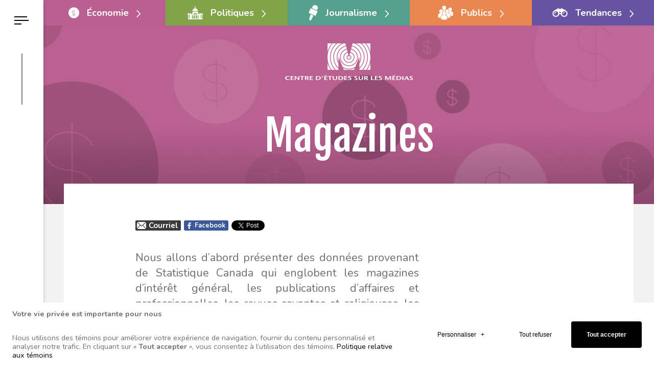

--- FILE ---
content_type: text/html; charset=UTF-8
request_url: https://www.cem.ulaval.ca/economie/donnees-financieres/magazines/
body_size: 20456
content:
<!doctype html>

<!--[if lt IE 7]><html lang="fr-FR" class="no-js lt-ie9 lt-ie8 lt-ie7"><![endif]-->
<!--[if (IE 7)&!(IEMobile)]><html lang="fr-FR" class="no-js lt-ie9 lt-ie8"><![endif]-->
<!--[if (IE 8)&!(IEMobile)]><html lang="fr-FR" class="no-js lt-ie9"><![endif]-->
<!--[if gt IE 8]><!--> <html lang="fr-FR" class="no-js"><!--<![endif]-->

	<head>
		<meta charset="utf-8">

				<meta http-equiv="X-UA-Compatible" content="IE=edge,chrome=1">

		<title>Magazines - Centre d&#039;études sur les médias</title>

				<meta name="HandheldFriendly" content="True">
		<meta name="MobileOptimized" content="320">
		<meta name="viewport" content="width=device-width, initial-scale=1.0"/>

					<link rel="apple-touch-icon" sizes="180x180" href="https://www.cem.ulaval.ca/wp-content/themes/nubee/library/favicon/apple-touch-icon.png">
			<link rel="icon" type="image/png" sizes="32x32" href="https://www.cem.ulaval.ca/wp-content/themes/nubee/library/favicon/favicon-32x32.png">
			<link rel="icon" type="image/png" sizes="16x16" href="https://www.cem.ulaval.ca/wp-content/themes/nubee/library/favicon/favicon-16x16.png">
			<link rel="manifest" href="https://www.cem.ulaval.ca/wp-content/themes/nubee/library/favicon/site.webmanifest">
			<link rel="mask-icon" href="https://www.cem.ulaval.ca/wp-content/themes/nubee/library/favicon/safari-pinned-tab.svg" color="#999999">
			<meta name="msapplication-TileColor" content="#ffffff">
		
		<link rel="pingback" href="https://www.cem.ulaval.ca/xmlrpc.php">

		<!--[if lt IE 9]>
		<script src="https://www.cem.ulaval.ca/wp-content/themes/nubee/library/js/libs/modernizr.custom.min.js"></script>
		<![endif]-->
		
		<script type="text/javascript">
			// On va mettre tous les éléments à refusé par défaut, le temps que l'utilisateur se décide
			// Define dataLayer and the gtag function.
			window.dataLayer = window.dataLayer || [];
			function gtag(){ dataLayer.push( arguments ); }

			// Set default consent to 'denied' as a placeholder
			gtag('consent', 'default', {
				'ad_storage': 'denied',
				'ad_user_data': 'denied',
				'ad_personalization': 'denied',
				'analytics_storage': 'denied'
			});
		</script>

				<meta name='robots' content='index, follow, max-image-preview:large, max-snippet:-1, max-video-preview:-1' />
	<style>img:is([sizes="auto" i], [sizes^="auto," i]) { contain-intrinsic-size: 3000px 1500px }</style>
	
	<!-- This site is optimized with the Yoast SEO plugin v26.8 - https://yoast.com/product/yoast-seo-wordpress/ -->
	<link rel="canonical" href="https://www.cem.ulaval.ca/economie/donnees-financieres/magazines/" />
	<meta property="og:locale" content="fr_FR" />
	<meta property="og:type" content="article" />
	<meta property="og:title" content="Magazines - Centre d&#039;études sur les médias" />
	<meta property="og:description" content="Nous allons d’abord présenter des données provenant de Statistique Canada qui englobent les magazines d’intérêt général, les publications d’affaires et professionnelles, les revues savantes et religieuses, les guides immobiliers, les horaires de télévision, etc. Les premiers ne désignent que 39 % des titres, mais constituent 76 % des exemplaires imprimés diffusés. Les publications de langue française forment... Lire la suite &raquo;" />
	<meta property="og:url" content="https://www.cem.ulaval.ca/economie/donnees-financieres/magazines/" />
	<meta property="og:site_name" content="Centre d&#039;études sur les médias" />
	<meta property="article:modified_time" content="2025-10-07T18:01:39+00:00" />
	<meta property="og:image" content="https://www.cem.ulaval.ca/wp-content/uploads/2023/05/t1-revenus-et-depenses-exploitation-des-magazines-au-quebec-2003-a-2021.png" />
	<meta name="twitter:card" content="summary_large_image" />
	<meta name="twitter:label1" content="Durée de lecture estimée" />
	<meta name="twitter:data1" content="13 minutes" />
	<script type="application/ld+json" class="yoast-schema-graph">{"@context":"https://schema.org","@graph":[{"@type":"WebPage","@id":"https://www.cem.ulaval.ca/economie/donnees-financieres/magazines/","url":"https://www.cem.ulaval.ca/economie/donnees-financieres/magazines/","name":"Magazines - Centre d&#039;études sur les médias","isPartOf":{"@id":"https://www.cem.ulaval.ca/#website"},"primaryImageOfPage":{"@id":"https://www.cem.ulaval.ca/economie/donnees-financieres/magazines/#primaryimage"},"image":{"@id":"https://www.cem.ulaval.ca/economie/donnees-financieres/magazines/#primaryimage"},"thumbnailUrl":"https://www.cem.ulaval.ca/wp-content/uploads/2023/05/t1-revenus-et-depenses-exploitation-des-magazines-au-quebec-2003-a-2021.png","datePublished":"2023-05-25T12:10:20+00:00","dateModified":"2025-10-07T18:01:39+00:00","breadcrumb":{"@id":"https://www.cem.ulaval.ca/economie/donnees-financieres/magazines/#breadcrumb"},"inLanguage":"fr-FR","potentialAction":[{"@type":"ReadAction","target":["https://www.cem.ulaval.ca/economie/donnees-financieres/magazines/"]}]},{"@type":"ImageObject","inLanguage":"fr-FR","@id":"https://www.cem.ulaval.ca/economie/donnees-financieres/magazines/#primaryimage","url":"https://www.cem.ulaval.ca/wp-content/uploads/2023/05/t1-revenus-et-depenses-exploitation-des-magazines-au-quebec-2003-a-2021.png","contentUrl":"https://www.cem.ulaval.ca/wp-content/uploads/2023/05/t1-revenus-et-depenses-exploitation-des-magazines-au-quebec-2003-a-2021.png","width":1195,"height":697,"caption":"*Depuis 2011, Statistique Canada ne mène cette enquête que les années impaires. Source : Statistique Canada, Éditeurs de périodiques, No87F0005X au catalogue et Tableau 21-10-0053-01, statistiques sommaires."},{"@type":"BreadcrumbList","@id":"https://www.cem.ulaval.ca/economie/donnees-financieres/magazines/#breadcrumb","itemListElement":[{"@type":"ListItem","position":1,"name":"Home","item":"https://www.cem.ulaval.ca/"},{"@type":"ListItem","position":2,"name":"Économie","item":"https://www.cem.ulaval.ca/economie/"},{"@type":"ListItem","position":3,"name":"Données financières","item":"https://www.cem.ulaval.ca/economie/donnees-financieres/"},{"@type":"ListItem","position":4,"name":"Magazines"}]},{"@type":"WebSite","@id":"https://www.cem.ulaval.ca/#website","url":"https://www.cem.ulaval.ca/","name":"Centre d&#039;études sur les médias","description":"","publisher":{"@id":"https://www.cem.ulaval.ca/#organization"},"potentialAction":[{"@type":"SearchAction","target":{"@type":"EntryPoint","urlTemplate":"https://www.cem.ulaval.ca/?s={search_term_string}"},"query-input":{"@type":"PropertyValueSpecification","valueRequired":true,"valueName":"search_term_string"}}],"inLanguage":"fr-FR"},{"@type":"Organization","@id":"https://www.cem.ulaval.ca/#organization","name":"Centre d'études sur les médias","url":"https://www.cem.ulaval.ca/","logo":{"@type":"ImageObject","inLanguage":"fr-FR","@id":"https://www.cem.ulaval.ca/#/schema/logo/image/","url":"https://www.cem.ulaval.ca/wp-content/uploads/2019/05/logo.png","contentUrl":"https://www.cem.ulaval.ca/wp-content/uploads/2019/05/logo.png","width":459,"height":132,"caption":"Centre d'études sur les médias"},"image":{"@id":"https://www.cem.ulaval.ca/#/schema/logo/image/"}}]}</script>
	<!-- / Yoast SEO plugin. -->


<link rel='dns-prefetch' href='//www.googletagmanager.com' />
<link rel='dns-prefetch' href='//ajax.googleapis.com' />
<link rel='dns-prefetch' href='//maps.googleapis.com' />
<link rel="alternate" type="application/rss+xml" title="Centre d&#039;études sur les médias &raquo; Flux" href="https://www.cem.ulaval.ca/feed/" />
<link rel="alternate" type="application/rss+xml" title="Centre d&#039;études sur les médias &raquo; Flux des commentaires" href="https://www.cem.ulaval.ca/comments/feed/" />
<script type="text/javascript">
/* <![CDATA[ */
window._wpemojiSettings = {"baseUrl":"https:\/\/s.w.org\/images\/core\/emoji\/16.0.1\/72x72\/","ext":".png","svgUrl":"https:\/\/s.w.org\/images\/core\/emoji\/16.0.1\/svg\/","svgExt":".svg","source":{"concatemoji":"https:\/\/www.cem.ulaval.ca\/wp-includes\/js\/wp-emoji-release.min.js?ver=6.8.3"}};
/*! This file is auto-generated */
!function(s,n){var o,i,e;function c(e){try{var t={supportTests:e,timestamp:(new Date).valueOf()};sessionStorage.setItem(o,JSON.stringify(t))}catch(e){}}function p(e,t,n){e.clearRect(0,0,e.canvas.width,e.canvas.height),e.fillText(t,0,0);var t=new Uint32Array(e.getImageData(0,0,e.canvas.width,e.canvas.height).data),a=(e.clearRect(0,0,e.canvas.width,e.canvas.height),e.fillText(n,0,0),new Uint32Array(e.getImageData(0,0,e.canvas.width,e.canvas.height).data));return t.every(function(e,t){return e===a[t]})}function u(e,t){e.clearRect(0,0,e.canvas.width,e.canvas.height),e.fillText(t,0,0);for(var n=e.getImageData(16,16,1,1),a=0;a<n.data.length;a++)if(0!==n.data[a])return!1;return!0}function f(e,t,n,a){switch(t){case"flag":return n(e,"\ud83c\udff3\ufe0f\u200d\u26a7\ufe0f","\ud83c\udff3\ufe0f\u200b\u26a7\ufe0f")?!1:!n(e,"\ud83c\udde8\ud83c\uddf6","\ud83c\udde8\u200b\ud83c\uddf6")&&!n(e,"\ud83c\udff4\udb40\udc67\udb40\udc62\udb40\udc65\udb40\udc6e\udb40\udc67\udb40\udc7f","\ud83c\udff4\u200b\udb40\udc67\u200b\udb40\udc62\u200b\udb40\udc65\u200b\udb40\udc6e\u200b\udb40\udc67\u200b\udb40\udc7f");case"emoji":return!a(e,"\ud83e\udedf")}return!1}function g(e,t,n,a){var r="undefined"!=typeof WorkerGlobalScope&&self instanceof WorkerGlobalScope?new OffscreenCanvas(300,150):s.createElement("canvas"),o=r.getContext("2d",{willReadFrequently:!0}),i=(o.textBaseline="top",o.font="600 32px Arial",{});return e.forEach(function(e){i[e]=t(o,e,n,a)}),i}function t(e){var t=s.createElement("script");t.src=e,t.defer=!0,s.head.appendChild(t)}"undefined"!=typeof Promise&&(o="wpEmojiSettingsSupports",i=["flag","emoji"],n.supports={everything:!0,everythingExceptFlag:!0},e=new Promise(function(e){s.addEventListener("DOMContentLoaded",e,{once:!0})}),new Promise(function(t){var n=function(){try{var e=JSON.parse(sessionStorage.getItem(o));if("object"==typeof e&&"number"==typeof e.timestamp&&(new Date).valueOf()<e.timestamp+604800&&"object"==typeof e.supportTests)return e.supportTests}catch(e){}return null}();if(!n){if("undefined"!=typeof Worker&&"undefined"!=typeof OffscreenCanvas&&"undefined"!=typeof URL&&URL.createObjectURL&&"undefined"!=typeof Blob)try{var e="postMessage("+g.toString()+"("+[JSON.stringify(i),f.toString(),p.toString(),u.toString()].join(",")+"));",a=new Blob([e],{type:"text/javascript"}),r=new Worker(URL.createObjectURL(a),{name:"wpTestEmojiSupports"});return void(r.onmessage=function(e){c(n=e.data),r.terminate(),t(n)})}catch(e){}c(n=g(i,f,p,u))}t(n)}).then(function(e){for(var t in e)n.supports[t]=e[t],n.supports.everything=n.supports.everything&&n.supports[t],"flag"!==t&&(n.supports.everythingExceptFlag=n.supports.everythingExceptFlag&&n.supports[t]);n.supports.everythingExceptFlag=n.supports.everythingExceptFlag&&!n.supports.flag,n.DOMReady=!1,n.readyCallback=function(){n.DOMReady=!0}}).then(function(){return e}).then(function(){var e;n.supports.everything||(n.readyCallback(),(e=n.source||{}).concatemoji?t(e.concatemoji):e.wpemoji&&e.twemoji&&(t(e.twemoji),t(e.wpemoji)))}))}((window,document),window._wpemojiSettings);
/* ]]> */
</script>

<style id='wp-emoji-styles-inline-css' type='text/css'>

	img.wp-smiley, img.emoji {
		display: inline !important;
		border: none !important;
		box-shadow: none !important;
		height: 1em !important;
		width: 1em !important;
		margin: 0 0.07em !important;
		vertical-align: -0.1em !important;
		background: none !important;
		padding: 0 !important;
	}
</style>
<link rel='stylesheet' id='wp-block-library-css' href='https://www.cem.ulaval.ca/wp-includes/css/dist/block-library/style.min.css?ver=6.8.3' type='text/css' media='all' />
<style id='classic-theme-styles-inline-css' type='text/css'>
/*! This file is auto-generated */
.wp-block-button__link{color:#fff;background-color:#32373c;border-radius:9999px;box-shadow:none;text-decoration:none;padding:calc(.667em + 2px) calc(1.333em + 2px);font-size:1.125em}.wp-block-file__button{background:#32373c;color:#fff;text-decoration:none}
</style>
<style id='global-styles-inline-css' type='text/css'>
:root{--wp--preset--aspect-ratio--square: 1;--wp--preset--aspect-ratio--4-3: 4/3;--wp--preset--aspect-ratio--3-4: 3/4;--wp--preset--aspect-ratio--3-2: 3/2;--wp--preset--aspect-ratio--2-3: 2/3;--wp--preset--aspect-ratio--16-9: 16/9;--wp--preset--aspect-ratio--9-16: 9/16;--wp--preset--color--black: #000000;--wp--preset--color--cyan-bluish-gray: #abb8c3;--wp--preset--color--white: #ffffff;--wp--preset--color--pale-pink: #f78da7;--wp--preset--color--vivid-red: #cf2e2e;--wp--preset--color--luminous-vivid-orange: #ff6900;--wp--preset--color--luminous-vivid-amber: #fcb900;--wp--preset--color--light-green-cyan: #7bdcb5;--wp--preset--color--vivid-green-cyan: #00d084;--wp--preset--color--pale-cyan-blue: #8ed1fc;--wp--preset--color--vivid-cyan-blue: #0693e3;--wp--preset--color--vivid-purple: #9b51e0;--wp--preset--gradient--vivid-cyan-blue-to-vivid-purple: linear-gradient(135deg,rgba(6,147,227,1) 0%,rgb(155,81,224) 100%);--wp--preset--gradient--light-green-cyan-to-vivid-green-cyan: linear-gradient(135deg,rgb(122,220,180) 0%,rgb(0,208,130) 100%);--wp--preset--gradient--luminous-vivid-amber-to-luminous-vivid-orange: linear-gradient(135deg,rgba(252,185,0,1) 0%,rgba(255,105,0,1) 100%);--wp--preset--gradient--luminous-vivid-orange-to-vivid-red: linear-gradient(135deg,rgba(255,105,0,1) 0%,rgb(207,46,46) 100%);--wp--preset--gradient--very-light-gray-to-cyan-bluish-gray: linear-gradient(135deg,rgb(238,238,238) 0%,rgb(169,184,195) 100%);--wp--preset--gradient--cool-to-warm-spectrum: linear-gradient(135deg,rgb(74,234,220) 0%,rgb(151,120,209) 20%,rgb(207,42,186) 40%,rgb(238,44,130) 60%,rgb(251,105,98) 80%,rgb(254,248,76) 100%);--wp--preset--gradient--blush-light-purple: linear-gradient(135deg,rgb(255,206,236) 0%,rgb(152,150,240) 100%);--wp--preset--gradient--blush-bordeaux: linear-gradient(135deg,rgb(254,205,165) 0%,rgb(254,45,45) 50%,rgb(107,0,62) 100%);--wp--preset--gradient--luminous-dusk: linear-gradient(135deg,rgb(255,203,112) 0%,rgb(199,81,192) 50%,rgb(65,88,208) 100%);--wp--preset--gradient--pale-ocean: linear-gradient(135deg,rgb(255,245,203) 0%,rgb(182,227,212) 50%,rgb(51,167,181) 100%);--wp--preset--gradient--electric-grass: linear-gradient(135deg,rgb(202,248,128) 0%,rgb(113,206,126) 100%);--wp--preset--gradient--midnight: linear-gradient(135deg,rgb(2,3,129) 0%,rgb(40,116,252) 100%);--wp--preset--font-size--small: 13px;--wp--preset--font-size--medium: 20px;--wp--preset--font-size--large: 36px;--wp--preset--font-size--x-large: 42px;--wp--preset--spacing--20: 0.44rem;--wp--preset--spacing--30: 0.67rem;--wp--preset--spacing--40: 1rem;--wp--preset--spacing--50: 1.5rem;--wp--preset--spacing--60: 2.25rem;--wp--preset--spacing--70: 3.38rem;--wp--preset--spacing--80: 5.06rem;--wp--preset--shadow--natural: 6px 6px 9px rgba(0, 0, 0, 0.2);--wp--preset--shadow--deep: 12px 12px 50px rgba(0, 0, 0, 0.4);--wp--preset--shadow--sharp: 6px 6px 0px rgba(0, 0, 0, 0.2);--wp--preset--shadow--outlined: 6px 6px 0px -3px rgba(255, 255, 255, 1), 6px 6px rgba(0, 0, 0, 1);--wp--preset--shadow--crisp: 6px 6px 0px rgba(0, 0, 0, 1);}:where(.is-layout-flex){gap: 0.5em;}:where(.is-layout-grid){gap: 0.5em;}body .is-layout-flex{display: flex;}.is-layout-flex{flex-wrap: wrap;align-items: center;}.is-layout-flex > :is(*, div){margin: 0;}body .is-layout-grid{display: grid;}.is-layout-grid > :is(*, div){margin: 0;}:where(.wp-block-columns.is-layout-flex){gap: 2em;}:where(.wp-block-columns.is-layout-grid){gap: 2em;}:where(.wp-block-post-template.is-layout-flex){gap: 1.25em;}:where(.wp-block-post-template.is-layout-grid){gap: 1.25em;}.has-black-color{color: var(--wp--preset--color--black) !important;}.has-cyan-bluish-gray-color{color: var(--wp--preset--color--cyan-bluish-gray) !important;}.has-white-color{color: var(--wp--preset--color--white) !important;}.has-pale-pink-color{color: var(--wp--preset--color--pale-pink) !important;}.has-vivid-red-color{color: var(--wp--preset--color--vivid-red) !important;}.has-luminous-vivid-orange-color{color: var(--wp--preset--color--luminous-vivid-orange) !important;}.has-luminous-vivid-amber-color{color: var(--wp--preset--color--luminous-vivid-amber) !important;}.has-light-green-cyan-color{color: var(--wp--preset--color--light-green-cyan) !important;}.has-vivid-green-cyan-color{color: var(--wp--preset--color--vivid-green-cyan) !important;}.has-pale-cyan-blue-color{color: var(--wp--preset--color--pale-cyan-blue) !important;}.has-vivid-cyan-blue-color{color: var(--wp--preset--color--vivid-cyan-blue) !important;}.has-vivid-purple-color{color: var(--wp--preset--color--vivid-purple) !important;}.has-black-background-color{background-color: var(--wp--preset--color--black) !important;}.has-cyan-bluish-gray-background-color{background-color: var(--wp--preset--color--cyan-bluish-gray) !important;}.has-white-background-color{background-color: var(--wp--preset--color--white) !important;}.has-pale-pink-background-color{background-color: var(--wp--preset--color--pale-pink) !important;}.has-vivid-red-background-color{background-color: var(--wp--preset--color--vivid-red) !important;}.has-luminous-vivid-orange-background-color{background-color: var(--wp--preset--color--luminous-vivid-orange) !important;}.has-luminous-vivid-amber-background-color{background-color: var(--wp--preset--color--luminous-vivid-amber) !important;}.has-light-green-cyan-background-color{background-color: var(--wp--preset--color--light-green-cyan) !important;}.has-vivid-green-cyan-background-color{background-color: var(--wp--preset--color--vivid-green-cyan) !important;}.has-pale-cyan-blue-background-color{background-color: var(--wp--preset--color--pale-cyan-blue) !important;}.has-vivid-cyan-blue-background-color{background-color: var(--wp--preset--color--vivid-cyan-blue) !important;}.has-vivid-purple-background-color{background-color: var(--wp--preset--color--vivid-purple) !important;}.has-black-border-color{border-color: var(--wp--preset--color--black) !important;}.has-cyan-bluish-gray-border-color{border-color: var(--wp--preset--color--cyan-bluish-gray) !important;}.has-white-border-color{border-color: var(--wp--preset--color--white) !important;}.has-pale-pink-border-color{border-color: var(--wp--preset--color--pale-pink) !important;}.has-vivid-red-border-color{border-color: var(--wp--preset--color--vivid-red) !important;}.has-luminous-vivid-orange-border-color{border-color: var(--wp--preset--color--luminous-vivid-orange) !important;}.has-luminous-vivid-amber-border-color{border-color: var(--wp--preset--color--luminous-vivid-amber) !important;}.has-light-green-cyan-border-color{border-color: var(--wp--preset--color--light-green-cyan) !important;}.has-vivid-green-cyan-border-color{border-color: var(--wp--preset--color--vivid-green-cyan) !important;}.has-pale-cyan-blue-border-color{border-color: var(--wp--preset--color--pale-cyan-blue) !important;}.has-vivid-cyan-blue-border-color{border-color: var(--wp--preset--color--vivid-cyan-blue) !important;}.has-vivid-purple-border-color{border-color: var(--wp--preset--color--vivid-purple) !important;}.has-vivid-cyan-blue-to-vivid-purple-gradient-background{background: var(--wp--preset--gradient--vivid-cyan-blue-to-vivid-purple) !important;}.has-light-green-cyan-to-vivid-green-cyan-gradient-background{background: var(--wp--preset--gradient--light-green-cyan-to-vivid-green-cyan) !important;}.has-luminous-vivid-amber-to-luminous-vivid-orange-gradient-background{background: var(--wp--preset--gradient--luminous-vivid-amber-to-luminous-vivid-orange) !important;}.has-luminous-vivid-orange-to-vivid-red-gradient-background{background: var(--wp--preset--gradient--luminous-vivid-orange-to-vivid-red) !important;}.has-very-light-gray-to-cyan-bluish-gray-gradient-background{background: var(--wp--preset--gradient--very-light-gray-to-cyan-bluish-gray) !important;}.has-cool-to-warm-spectrum-gradient-background{background: var(--wp--preset--gradient--cool-to-warm-spectrum) !important;}.has-blush-light-purple-gradient-background{background: var(--wp--preset--gradient--blush-light-purple) !important;}.has-blush-bordeaux-gradient-background{background: var(--wp--preset--gradient--blush-bordeaux) !important;}.has-luminous-dusk-gradient-background{background: var(--wp--preset--gradient--luminous-dusk) !important;}.has-pale-ocean-gradient-background{background: var(--wp--preset--gradient--pale-ocean) !important;}.has-electric-grass-gradient-background{background: var(--wp--preset--gradient--electric-grass) !important;}.has-midnight-gradient-background{background: var(--wp--preset--gradient--midnight) !important;}.has-small-font-size{font-size: var(--wp--preset--font-size--small) !important;}.has-medium-font-size{font-size: var(--wp--preset--font-size--medium) !important;}.has-large-font-size{font-size: var(--wp--preset--font-size--large) !important;}.has-x-large-font-size{font-size: var(--wp--preset--font-size--x-large) !important;}
:where(.wp-block-post-template.is-layout-flex){gap: 1.25em;}:where(.wp-block-post-template.is-layout-grid){gap: 1.25em;}
:where(.wp-block-columns.is-layout-flex){gap: 2em;}:where(.wp-block-columns.is-layout-grid){gap: 2em;}
:root :where(.wp-block-pullquote){font-size: 1.5em;line-height: 1.6;}
</style>
<link rel='stylesheet' id='events-manager-css' href='https://www.cem.ulaval.ca/wp-content/plugins/events-manager/includes/css/events-manager.min.css?ver=7.2.3' type='text/css' media='all' />
<link rel='stylesheet' id='wpml-menu-item-0-css' href='https://www.cem.ulaval.ca/wp-content/plugins/sitepress-multilingual-cms/templates/language-switchers/menu-item/style.min.css?ver=1' type='text/css' media='all' />
<link rel='stylesheet' id='bones-stylesheet-css' href='https://www.cem.ulaval.ca/wp-content/themes/nubee/library/css/style.css?ver=1754491497' type='text/css' media='all' />
<script type="text/javascript" src="//ajax.googleapis.com/ajax/libs/jquery/1.10.2/jquery.min.js?ver=6.8.3" id="jquery-js"></script>
<script type="text/javascript" src="https://www.cem.ulaval.ca/wp-includes/js/jquery/ui/core.min.js?ver=1.13.3" id="jquery-ui-core-js"></script>
<script type="text/javascript" src="https://www.cem.ulaval.ca/wp-includes/js/jquery/ui/mouse.min.js?ver=1.13.3" id="jquery-ui-mouse-js"></script>
<script type="text/javascript" src="https://www.cem.ulaval.ca/wp-includes/js/jquery/ui/sortable.min.js?ver=1.13.3" id="jquery-ui-sortable-js"></script>
<script type="text/javascript" src="https://www.cem.ulaval.ca/wp-includes/js/jquery/ui/datepicker.min.js?ver=1.13.3" id="jquery-ui-datepicker-js"></script>
<script type="text/javascript" id="jquery-ui-datepicker-js-after">
/* <![CDATA[ */
jQuery(function(jQuery){jQuery.datepicker.setDefaults({"closeText":"Fermer","currentText":"Aujourd\u2019hui","monthNames":["janvier","f\u00e9vrier","mars","avril","mai","juin","juillet","ao\u00fbt","septembre","octobre","novembre","d\u00e9cembre"],"monthNamesShort":["Jan","F\u00e9v","Mar","Avr","Mai","Juin","Juil","Ao\u00fbt","Sep","Oct","Nov","D\u00e9c"],"nextText":"Suivant","prevText":"Pr\u00e9c\u00e9dent","dayNames":["dimanche","lundi","mardi","mercredi","jeudi","vendredi","samedi"],"dayNamesShort":["dim","lun","mar","mer","jeu","ven","sam"],"dayNamesMin":["D","L","M","M","J","V","S"],"dateFormat":"d MM yy","firstDay":0,"isRTL":false});});
/* ]]> */
</script>
<script type="text/javascript" src="https://www.cem.ulaval.ca/wp-includes/js/jquery/ui/resizable.min.js?ver=1.13.3" id="jquery-ui-resizable-js"></script>
<script type="text/javascript" src="https://www.cem.ulaval.ca/wp-includes/js/jquery/ui/draggable.min.js?ver=1.13.3" id="jquery-ui-draggable-js"></script>
<script type="text/javascript" src="https://www.cem.ulaval.ca/wp-includes/js/jquery/ui/controlgroup.min.js?ver=1.13.3" id="jquery-ui-controlgroup-js"></script>
<script type="text/javascript" src="https://www.cem.ulaval.ca/wp-includes/js/jquery/ui/checkboxradio.min.js?ver=1.13.3" id="jquery-ui-checkboxradio-js"></script>
<script type="text/javascript" src="https://www.cem.ulaval.ca/wp-includes/js/jquery/ui/button.min.js?ver=1.13.3" id="jquery-ui-button-js"></script>
<script type="text/javascript" src="https://www.cem.ulaval.ca/wp-includes/js/jquery/ui/dialog.min.js?ver=1.13.3" id="jquery-ui-dialog-js"></script>
<script type="text/javascript" id="events-manager-js-extra">
/* <![CDATA[ */
var EM = {"ajaxurl":"https:\/\/www.cem.ulaval.ca\/wp-admin\/admin-ajax.php?em_lang=fr_FR&lang=fr","locationajaxurl":"https:\/\/www.cem.ulaval.ca\/wp-admin\/admin-ajax.php?action=locations_search&em_lang=fr_FR&lang=fr","firstDay":"0","locale":"fr","dateFormat":"yy-mm-dd","ui_css":"https:\/\/www.cem.ulaval.ca\/wp-content\/plugins\/events-manager\/includes\/css\/jquery-ui\/build.min.css","show24hours":"1","is_ssl":"1","autocomplete_limit":"10","calendar":{"breakpoints":{"small":560,"medium":908,"large":false},"month_format":"M Y"},"phone":"","datepicker":{"format":"d\/m\/Y","locale":"fr"},"search":{"breakpoints":{"small":650,"medium":850,"full":false}},"url":"https:\/\/www.cem.ulaval.ca\/wp-content\/plugins\/events-manager","assets":{"input.em-uploader":{"js":{"em-uploader":{"url":"https:\/\/www.cem.ulaval.ca\/wp-content\/plugins\/events-manager\/includes\/js\/em-uploader.js?v=7.2.3","event":"em_uploader_ready"}}},".em-event-editor":{"js":{"event-editor":{"url":"https:\/\/www.cem.ulaval.ca\/wp-content\/plugins\/events-manager\/includes\/js\/events-manager-event-editor.js?v=7.2.3","event":"em_event_editor_ready"}},"css":{"event-editor":"https:\/\/www.cem.ulaval.ca\/wp-content\/plugins\/events-manager\/includes\/css\/events-manager-event-editor.min.css?v=7.2.3"}},".em-recurrence-sets, .em-timezone":{"js":{"luxon":{"url":"luxon\/luxon.js?v=7.2.3","event":"em_luxon_ready"}}},".em-booking-form, #em-booking-form, .em-booking-recurring, .em-event-booking-form":{"js":{"em-bookings":{"url":"https:\/\/www.cem.ulaval.ca\/wp-content\/plugins\/events-manager\/includes\/js\/bookingsform.js?v=7.2.3","event":"em_booking_form_js_loaded"}}},"#em-opt-archetypes":{"js":{"archetypes":"https:\/\/www.cem.ulaval.ca\/wp-content\/plugins\/events-manager\/includes\/js\/admin-archetype-editor.js?v=7.2.3","archetypes_ms":"https:\/\/www.cem.ulaval.ca\/wp-content\/plugins\/events-manager\/includes\/js\/admin-archetypes.js?v=7.2.3","qs":"qs\/qs.js?v=7.2.3"}}},"cached":"1","bookingInProgress":"Veuillez patienter pendant que la r\u00e9servation est soumise.","tickets_save":"Enregistrer le billet","bookingajaxurl":"https:\/\/www.cem.ulaval.ca\/wp-admin\/admin-ajax.php?em_lang=fr_FR&lang=fr","bookings_export_save":"Exporter les r\u00e9servations","bookings_settings_save":"Enregistrer","booking_delete":"Confirmez-vous vouloir le supprimer\u00a0?","booking_offset":"30","bookings":{"submit_button":{"text":{"default":"Envoyer votre demande de r\u00e9servation","free":"Envoyer votre demande de r\u00e9servation","payment":"Envoyer votre demande de r\u00e9servation","processing":"Processing ..."}},"update_listener":""},"bb_full":"Complet","bb_book":"R\u00e9servez maintenant","bb_booking":"R\u00e9servation ...","bb_booked":"R\u00e9servation soumis","bb_error":"R\u00e9servation erreur. R\u00e9essayer?","bb_cancel":"Annuler","bb_canceling":"Annuler...","bb_cancelled":"Annul\u00e9","bb_cancel_error":"Annulation erreur. R\u00e9essayer?","txt_search":"Recherche","txt_searching":"Recherche en cours\u2026","txt_loading":"Chargement en cours\u2026","event_detach_warning":"Confirmez-vous vouloir d\u00e9tacher cet \u00e9v\u00e8nement\u00a0? Cet \u00e9v\u00e8nement sera alors ind\u00e9pendant de la s\u00e9rie p\u00e9riodique d\u2019\u00e9v\u00e8nements.\n\nToutes les traductions de cet \u00e9v\u00e8nement seront s\u00e9par\u00e9es de l\u2019\u00e9v\u00e8nement r\u00e9current.","delete_recurrence_warning":"Confirmez-vous vouloir effacer toutes les occurrences de cet \u00e9v\u00e8nement\u00a0? Tous les \u00e9v\u00e8nements seront d\u00e9plac\u00e9s vers la poubelle.","disable_bookings_warning":"Confirmez-vous vouloir d\u00e9sactiver les r\u00e9servations\u00a0? Dans l\u2019affirmative, toutes les r\u00e9servations d\u00e9j\u00e0 effectu\u00e9es seront effac\u00e9es. Si vous souhaitez emp\u00eacher toute nouvelle r\u00e9servation, r\u00e9duisez plut\u00f4t le nombre de places disponibles au nombre de r\u00e9servations d\u00e9j\u00e0 effectu\u00e9es.","booking_warning_cancel":"\u00cates-vous s\u00fbr de vouloir annuler votre r\u00e9servation ?"};
/* ]]> */
</script>
<script type="text/javascript" src="https://www.cem.ulaval.ca/wp-content/plugins/events-manager/includes/js/events-manager.js?ver=7.2.3" id="events-manager-js"></script>
<script type="text/javascript" src="https://www.cem.ulaval.ca/wp-content/plugins/events-manager/includes/external/flatpickr/l10n/fr.js?ver=7.2.3" id="em-flatpickr-localization-js"></script>

<!-- Extrait de code de la balise Google (gtag.js) ajouté par Site Kit -->
<!-- Extrait Google Analytics ajouté par Site Kit -->
<script type="text/javascript" src="https://www.googletagmanager.com/gtag/js?id=GT-KT59QF4" id="google_gtagjs-js" async></script>
<script type="text/javascript" id="google_gtagjs-js-after">
/* <![CDATA[ */
window.dataLayer = window.dataLayer || [];function gtag(){dataLayer.push(arguments);}
gtag("set","linker",{"domains":["www.cem.ulaval.ca"]});
gtag("js", new Date());
gtag("set", "developer_id.dZTNiMT", true);
gtag("config", "GT-KT59QF4");
/* ]]> */
</script>
<link rel='shortlink' href='https://www.cem.ulaval.ca/?p=4949' />
<link rel="alternate" title="oEmbed (JSON)" type="application/json+oembed" href="https://www.cem.ulaval.ca/wp-json/oembed/1.0/embed?url=https%3A%2F%2Fwww.cem.ulaval.ca%2Feconomie%2Fdonnees-financieres%2Fmagazines%2F" />
<link rel="alternate" title="oEmbed (XML)" type="text/xml+oembed" href="https://www.cem.ulaval.ca/wp-json/oembed/1.0/embed?url=https%3A%2F%2Fwww.cem.ulaval.ca%2Feconomie%2Fdonnees-financieres%2Fmagazines%2F&#038;format=xml" />
<meta name="generator" content="WPML ver:4.8.6 stt:4;" />
<meta name="generator" content="Site Kit by Google 1.170.0" />			</head>

	<body class="wp-singular page-template-default page page-id-4949 page-child parent-pageid-206 wp-theme-nubee">

		<div id="container">

			<div id="mobileMenu">
				<div class="inner">
					<nav role="navigation">
						<ul id="menu-secondmenu" class="nav top-nav clearfix"><li class="menu-nous-joindre"><a href="https://www.cem.ulaval.ca/nous-joindre/">Nous joindre</a></li>
</ul>					</nav>

					<nav role="navigation">
						<ul id="menu-mainmenu" class="nav top-nav clearfix"><li class="menu-accueil"><a href="https://www.cem.ulaval.ca/">Accueil</a></li>
<li class="menu-a-propos-du-cem"><a href="https://www.cem.ulaval.ca/a-propos/">À propos du CEM</a></li>
<li class="active dropdown menu-axes-de-recherche"><a href="https://www.cem.ulaval.ca/economie/">Axes de recherche</a>
<ul class="dropdown-menu">
	<li class="color-economie active menu-economie"><a href="https://www.cem.ulaval.ca/economie/">Économie</a></li>
	<li class="color-journalisme menu-journalisme"><a href="https://www.cem.ulaval.ca/journalisme/">Journalisme</a></li>
	<li class="color-politiques menu-politiques"><a href="https://www.cem.ulaval.ca/politiques/">Politiques</a></li>
	<li class="color-publics menu-publics"><a href="https://www.cem.ulaval.ca/publics/">Publics</a></li>
	<li class="color-tendances menu-tendances"><a href="https://www.cem.ulaval.ca/tendances/">Tendances</a></li>
</ul>
</li>
<li class="menu-projets-de-recherche"><a href="https://www.cem.ulaval.ca/projets-de-recherche/">Projets de recherche</a></li>
<li class="menu-evenements"><a href="https://www.cem.ulaval.ca/evenements/">Événements</a></li>
<li class="menu-publications"><a href="https://www.cem.ulaval.ca/publications/">Publications</a></li>
<li class="menu-actualites-du-cem"><a href="https://www.cem.ulaval.ca/actualites-du-cem/">Actualités du CEM</a></li>
</ul>					</nav>
				</div>
			</div>

			<header id="header" role="banner">
				<div class="mobileNavBar">
					<div class="progress-bar">
						<div id="myBar" class="bar"></div>
					</div>

					<a class="popMobileMenu" href="#mobileMenu">
						<span></span>
						<span></span>
						<span></span>
						<span></span>
					</a>

					<div class="utility">
						
						<div class="search">
							<a href="#popResearch" id="popResearch">
								<span>
									<span class="icon icon-loupe"></span>
									<span class="icon icon-arrow"></span>
								</span>
							</a>
						</div>
					</div>
				</div>

				<div class="research">
					<form role="search" method="get" class="searchform" action="https://www.cem.ulaval.ca/">
						<input type="text" aria-label="Rechercher" value="" name="s" id="s" placeholder="Que recherchez-vous ?">
						<button type="submit" id="searchsubmit" value="Trouver"><span><span class="icon icon-loupe"></span></span></button>
					</form>
				</div>
			</header>

			<div class="axes-bar small site-top template-page"><a href="https://www.cem.ulaval.ca/economie/">
			<div class="axe economie">
				<div class="axe-icon">
					<img src="https://www.cem.ulaval.ca/wp-content/uploads/2018/06/economy.png" alt="Économie">
				</div>

				<div class="inner"><div class="name">Économie <span class="icon icon-arrow"></div></div>
			</div>
		</a><ul class="nav axes-menu economie"><li class="axis-home"><a href="https://www.cem.ulaval.ca/economie/">Accueil de l'axe</a></li><li class="">
				<a href="https://www.cem.ulaval.ca/economie/propriete/">Propriété</a><ul class="nav axes-submenu"><li class=""><a href="https://www.cem.ulaval.ca/economie/propriete/distribution-des-contenus-audiovisuels/">Distribution des contenus audiovisuels</a></li><li class=""><a href="https://www.cem.ulaval.ca/economie/propriete/magazines/">Magazines</a></li><li class=""><a href="https://www.cem.ulaval.ca/economie/propriete/medias-numeriques/">Médias numériques</a></li><li class=""><a href="https://www.cem.ulaval.ca/economie/propriete/presse-hebdomadaire/">Presse hebdomadaire</a></li><li class=""><a href="https://www.cem.ulaval.ca/economie/propriete/presse-quotidienne/">Presse quotidienne</a></li><li class=""><a href="https://www.cem.ulaval.ca/economie/propriete/radio/">Radio</a></li><li class=""><a href="https://www.cem.ulaval.ca/economie/propriete/television/">Télévision</a></li></ul></li><li class="">
				<a href="https://www.cem.ulaval.ca/economie/donnees-financieres/">Données financières</a><ul class="nav axes-submenu"><li class=""><a href="https://www.cem.ulaval.ca/economie/donnees-financieres/distribution-des-contenus-audiovisuels/">Distribution des contenus audiovisuels</a></li><li class=" active"><a href="https://www.cem.ulaval.ca/economie/donnees-financieres/magazines/">Magazines</a></li><li class=""><a href="https://www.cem.ulaval.ca/economie/donnees-financieres/medias-numeriques/">Médias numériques</a></li><li class=""><a href="https://www.cem.ulaval.ca/economie/donnees-financieres/presse-hebdomadaire/">Presse hebdomadaire</a></li><li class=""><a href="https://www.cem.ulaval.ca/economie/donnees-financieres/presse-quotidienne/">Presse quotidienne</a></li><li class=""><a href="https://www.cem.ulaval.ca/economie/donnees-financieres/publicite/">Publicité</a></li><li class=""><a href="https://www.cem.ulaval.ca/economie/donnees-financieres/radio/">Radio</a></li><li class=""><a href="https://www.cem.ulaval.ca/economie/donnees-financieres/television/">Télévision</a></li></ul></li><li class="">
				<a href="https://www.cem.ulaval.ca/economie/nature-de-loffre/">Nature de l&rsquo;offre</a><ul class="nav axes-submenu"><li class=""><a href="https://www.cem.ulaval.ca/economie/nature-de-loffre/distribution-des-contenus-audiovisuels/">Distribution des contenus audiovisuels</a></li><li class=""><a href="https://www.cem.ulaval.ca/economie/nature-de-loffre/magazines/">Magazines</a></li><li class=""><a href="https://www.cem.ulaval.ca/economie/nature-de-loffre/medias-numeriques/">Médias numériques</a></li><li class=""><a href="https://www.cem.ulaval.ca/economie/nature-de-loffre/presse-hebdomadaire/">Presse hebdomadaire</a></li><li class=""><a href="https://www.cem.ulaval.ca/economie/nature-de-loffre/presse-quotidienne/">Presse quotidienne</a></li><li class=""><a href="https://www.cem.ulaval.ca/economie/nature-de-loffre/radio/">Radio</a></li><li class=""><a href="https://www.cem.ulaval.ca/economie/nature-de-loffre/television/">Télévision</a></li></ul></li><li class="">
				<a href="https://www.cem.ulaval.ca/economie/portraits-dentreprises/">Portraits d&rsquo;entreprises</a><ul class="nav axes-submenu"><li class=""><a href="https://www.cem.ulaval.ca/economie/portraits-dentreprises/arsenal-media/">Arsenal Media</a></li><li class=""><a href="https://www.cem.ulaval.ca/economie/portraits-dentreprises/bce-inc/">BCE Inc.</a></li><li class=""><a href="https://www.cem.ulaval.ca/economie/portraits-dentreprises/cogeco/">Cogeco</a></li><li class=""><a href="https://www.cem.ulaval.ca/economie/portraits-dentreprises/corus/">Corus Entertainment</a></li><li class=""><a href="https://www.cem.ulaval.ca/economie/portraits-dentreprises/metro-media/">Métro Média</a></li><li class=""><a href="https://www.cem.ulaval.ca/economie/portraits-dentreprises/mishmash/">Mishmash</a></li><li class=""><a href="https://www.cem.ulaval.ca/economie/portraits-dentreprises/postmedia-network/">Postmedia Network</a></li><li class=""><a href="https://www.cem.ulaval.ca/economie/portraits-dentreprises/quebecor/">Québecor</a></li><li class=""><a href="https://www.cem.ulaval.ca/economie/portraits-dentreprises/rnc-media/">RNC Media</a></li><li class=""><a href="https://www.cem.ulaval.ca/economie/portraits-dentreprises/rogers/">Rogers</a></li></ul></li></ul><a href="https://www.cem.ulaval.ca/politiques/">
			<div class="axe politiques">
				<div class="axe-icon">
					<img src="https://www.cem.ulaval.ca/wp-content/uploads/2018/06/politic.png" alt="Politiques">
				</div>

				<div class="inner"><div class="name">Politiques <span class="icon icon-arrow"></div></div>
			</div>
		</a><a href="https://www.cem.ulaval.ca/journalisme/">
			<div class="axe journalisme">
				<div class="axe-icon">
					<img src="https://www.cem.ulaval.ca/wp-content/uploads/2018/06/journalism.png" alt="Journalisme">
				</div>

				<div class="inner"><div class="name">Journalisme <span class="icon icon-arrow"></div></div>
			</div>
		</a><a href="https://www.cem.ulaval.ca/publics/">
			<div class="axe publics">
				<div class="axe-icon">
					<img src="https://www.cem.ulaval.ca/wp-content/uploads/2018/06/public.png" alt="Publics">
				</div>

				<div class="inner"><div class="name">Publics <span class="icon icon-arrow"></div></div>
			</div>
		</a><ul class="nav axes-menu publics"><li class="axis-home"><a href="https://www.cem.ulaval.ca/publics/">Accueil de l'axe</a></li><li class="">
				<a href="https://www.cem.ulaval.ca/publics/portraits_sectoriels/">Portraits sectoriels</a><ul class="nav axes-submenu"><li class=""><a href="https://www.cem.ulaval.ca/publics/portraits_sectoriels/magazines/">Magazines</a></li><li class=""><a href="https://www.cem.ulaval.ca/publics/portraits_sectoriels/medias-numeriques/">Médias numériques</a></li><li class=""><a href="https://www.cem.ulaval.ca/publics/portraits_sectoriels/presse-hebdomadaire/">Presse hebdomadaire</a></li><li class=""><a href="https://www.cem.ulaval.ca/publics/portraits_sectoriels/presse-quotidienne/">Presse quotidienne</a></li><li class=""><a href="https://www.cem.ulaval.ca/publics/portraits_sectoriels/radio/">Radio</a></li><li class=""><a href="https://www.cem.ulaval.ca/publics/portraits_sectoriels/television/">Télévision</a></li></ul></li></ul><a href="https://www.cem.ulaval.ca/tendances/">
			<div class="axe tendances">
				<div class="axe-icon">
					<img src="https://www.cem.ulaval.ca/wp-content/uploads/2018/06/trend.png" alt="Tendances">
				</div>

				<div class="inner"><div class="name">Tendances <span class="icon icon-arrow"></div></div>
			</div>
		</a><ul class="nav axes-menu tendances"><li class="axis-home"><a href="https://www.cem.ulaval.ca/tendances/">Accueil de l'axe</a></li><li class="">
				<a href="https://www.cem.ulaval.ca/tendances/equipements-et-usages/">Équipements et usages</a><ul class="nav axes-submenu"><li class=""><a href="https://www.cem.ulaval.ca/tendances/equipements-et-usages/activites-mediatiques-des-canadiens-en-ligne/">Activités médiatiques des Canadiens en ligne</a></li><li class=""><a href="https://www.cem.ulaval.ca/tendances/equipements-et-usages/depenses-mediatiques-et-de-communication-des-menages/">Dépenses médiatiques et de communication des ménages</a></li><li class=""><a href="https://www.cem.ulaval.ca/tendances/equipements-et-usages/equipements/">Équipements</a></li><li class=""><a href="https://www.cem.ulaval.ca/tendances/equipements-et-usages/audio-en-ligne/">L&rsquo;audio en ligne</a></li><li class=""><a href="https://www.cem.ulaval.ca/tendances/equipements-et-usages/video-en-ligne/">La vidéo en ligne</a></li></ul></li></ul></div>
			<div id="content">
				<div id="inner-content" class="wrap cf">
					<div id="main" class="m-all t-2of3 d-5of7 cf" role="main">
						<div class="secondary-header imgCheck lazy"
		data-src="https://www.cem.ulaval.ca/wp-content/themes/nubee/library/images/header-economy-mobile.jpg"
		data-src-small="https://www.cem.ulaval.ca/wp-content/themes/nubee/library/images/header-economy-mobile.jpg"
		data-src-medium="https://www.cem.ulaval.ca/wp-content/themes/nubee/library/images/header-economy-tablet.jpg"
		data-src-large="https://www.cem.ulaval.ca/wp-content/themes/nubee/library/images/header-economy.jpg"
	>
		<div class="logo">
			<a href="https://www.cem.ulaval.ca" rel="nofollow">
				<img src="https://www.cem.ulaval.ca/wp-content/themes/nubee/library/images/logo.png" alt="Centre d&#039;études sur les médias">
			</a>
		</div><h1 class="page-title" itemprop="headline">Magazines</h1></div>
												<article id="post-4949" class="general-container cf post-4949 page type-page status-publish hentry" role="article" itemscope itemtype="http://schema.org/BlogPosting">
							<div class="wysiwyg ajust-top add-padding" itemprop="articleBody">
								<div class="standart-page-content contentWidth">
									
									
									<div class="text">
										<div class="social">
		<a href="#mailshare" class="mail-share popup-form"><span>Courriel</span></a>
		<a rel="nofollow" href="//www.facebook.com/sharer.php?u=https://www.cem.ulaval.ca/economie/donnees-financieres/magazines/" title="Facebook" class="share-button facebook-share-button">
			<svg viewBox="0 0 12 12" preserveAspectRatio="xMidYMid meet">
				<path class="svg-icon-path" d="M9.1,0.1V2H8C7.6,2,7.3,2.1,7.1,2.3C7,2.4,6.9,2.7,6.9,3v1.4H9L8.8,6.5H6.9V12H4.7V6.5H2.9V4.4h1.8V2.8 c0-0.9,0.3-1.6,0.7-2.1C6,0.2,6.6,0,7.5,0C8.2,0,8.7,0,9.1,0.1z"></path>
			</svg>
			<span>Facebook</span>
		</a>
		<a href="https://twitter.com/share" class="twitter-share-button" data-url="https://www.cem.ulaval.ca/economie/donnees-financieres/magazines/" data-lang="fr">Tweeter</a>
		<script type="IN/Share" data-url="https://www.cem.ulaval.ca/economie/donnees-financieres/magazines/"></script>
	</div>										
										<p style="text-align: justify">Nous allons d’abord présenter des données provenant de Statistique Canada qui englobent les magazines d’intérêt général, les publications d’affaires et professionnelles, les revues savantes et religieuses, les guides immobiliers, les horaires de télévision, etc. Les premiers ne désignent que 39 % des titres, mais constituent 76 % des exemplaires imprimés diffusés. Les publications de langue française forment 13 % de l’ensemble. L’agence fédérale ne fournit aucune précision concernant les revenus, les dépenses, les marges bénéficiaires de l’une ou l’autre catégorie de ces périodiques. Dans un second temps, nous allons justement nous attarder aux recettes publicitaires des seuls magazines d’intérêt général en utilisant des sources distinctes, Thinktv et Infopresse, qui reprennent Ad Dynamics et Numerator. Ces organisations rapportent des données annuelles, alors que l’enquête de Statistique Canada n’est dorénavant menée qu’une année sur deux.</p>
<h2>Au Québec</h2>
<p style="text-align: justify">En 2021, année la plus récente pour laquelle Statistique Canada publie des données<a href="#anchor1" name="_ftnref1"><sup>1</sup></a><a id="retour1"></a>, les revenus et les dépenses d’exploitation au Québec s’inscrivent nettement à la baisse comparativement à l’année 2013. Tous deux ont chuté de plus de la moitié (56 % pour les revenus et 58 % pour les dépenses) pendant ces cinq années, soit 242 millions pour les recettes et 235 millions du côté des débours. Par rapport à la meilleure année de l’industrie depuis 2003, soit l’année 2008, les entrées d’argent ont fondu de 63 %.</p>
<h5 style="text-align: center"><strong>1. Revenus et dépenses d’exploitation des magazines au Québec*</strong></h5>
<p class="smaller-text" style="text-align: justify"><img fetchpriority="high" decoding="async" class="lazy size-full wp-image-4970" src="https://www.cem.ulaval.ca/wp-content/themes/nubee/library/images/blank.png" data-original="https://www.cem.ulaval.ca/wp-content/uploads/2023/05/t1-revenus-et-depenses-exploitation-des-magazines-au-quebec-2003-a-2021.png" alt="" width="1195" height="697" /> *Depuis 2011, Statistique Canada ne mène cette enquête que les années impaires.<br />
Source : Statistique Canada, Éditeurs de périodiques, <em>N<sup>o</sup>87F0005X au catalogue et Tableau 21-10-0053-01</em>, statistiques sommaires.</p>
<p>Bien que les entrées d’argent aient continué à baisser, l’écart entre les revenus et les dépenses s’est légèrement élargi en 2021. Après une longue période d’écarts plutôt ténus entre revenus et dépenses, culminant en seulement une dizaine de millions de différence en 2019, ce sont désormais 27 millions qui séparent les deux en 2021. La marge bénéficiaire reflète bien cette remontée : alors qu’elle flottait à moins de 10 % depuis 2013 — frappant son taux le plus bas de 5 % en 2019 — la marge a frôlé 14 % en 2021. Elle était presque toujours supérieure à 10 % entre 2006 et 2011, la seule exception étant l’année 2009 qui a été marquée par une récession<a href="#anchor2" name="_ftnref2">2</a><a id="retour2"></a>.</p>
<h5 style="text-align: center">2. Évolution de la marge bénéficiaire d’exploitation des magazines au Québec*</h5>
<p class="smaller-text" style="text-align: justify"><img decoding="async" class="lazy size-full wp-image-4972" src="https://www.cem.ulaval.ca/wp-content/themes/nubee/library/images/blank.png" data-original="https://www.cem.ulaval.ca/wp-content/uploads/2023/05/t2-evolution-de-la-marge-beneficiaire-des-magazines-au-quebec-2003-a-2021.png" alt="" width="1139" height="722" /> *Depuis 2011, Statistique Canada ne mène cette enquête que les années impaires.<br />
Source : Statistique Canada, Éditeurs de périodiques,<em> N<sup>o</sup>87F0005X au catalogue et Tableau 21-10-0053-01</em>, statistiques sommaires.</p>
<p style="text-align: justify">Les revenus attribuables à la publicité et à la vente d’exemplaires sont les principales sources de revenus des magazines au Québec comme au Canada. En 2021, la combinaison de ces revenus a atteint 132 millions de dollars pour l’ensemble des magazines québécois, une importante réduction (110 millions, 46 %) par rapport à l’année 2015. Les recettes tirées des annonceurs ont chuté de 59 % et celles de la vente d’exemplaires de 27 %. Pour la première fois, les revenus de diffusion dépassent ceux de la publicité. Comme le montre le graphique ci-dessous, la baisse est constante depuis 2007 : elle se monte à 82 % au regard de la publicité et à 54 % en ce qui concerne la diffusion.</p>
<h5 style="text-align: center"><strong>3. <b>Revenus de publicité et de diffusion des magazines au Québec</b>*</strong></h5>
<p class="smaller-text" style="text-align: justify"><img decoding="async" class="lazy size-full wp-image-4974" src="https://www.cem.ulaval.ca/wp-content/themes/nubee/library/images/blank.png" data-original="https://www.cem.ulaval.ca/wp-content/uploads/2023/05/t3-principales-sources-de-revenus-des-magazines-au-quebec-2003-a-2021.png" alt="" width="1145" height="701" /> *Statistique Canada ne mène cette enquête que les années impaires.<br />
Source : Statistique Canada, Éditeurs de périodiques, <em>N<sup>o</sup>87F0005X</em> au catalogue et <em>Tableau 21-10-0071-01 : Les éditeurs de périodiques, revenus publicitaires, de diffusion et de diffusion sur commande.</em></p>
<p style="text-align: justify">Un regard de plus près révèle qu’entre 2017 et 2021, la chute des revenus du papier a continué à entraîner ces deux sources de revenus à la baisse. Du côté de la publicité, alors que les revenus provenant des formats traditionnels ont chuté de moitié, diminuant de 43 millions, ceux provenant du numérique ont stagné autour de 10 millions de dollars. Dans le cas des revenus provenant de la diffusion, la baisse totale est moins marquée, tant parce que les revenus traditionnels ont perdu moins de terrain (diminuant d’environ 20 %, soit 15 millions de dollars) que parce que les revenus numériques compensent aux deux tiers pour la perte, augmentant de 10 millions de dollars en quatre ans. Ainsi, en 2021, le numérique représente désormais 25 % des revenus publicitaires et 17 % des redevances provenant des lecteurs, une augmentation respective de 15 et de 14 points en quatre ans.</p>
<h5 style="text-align: center">4. Revenus traditionnels et numériques de publicité et de diffusion des magazines au Québec de 2017 à 2021*</h5>
<p class="smaller-text" style="text-align: justify"><img loading="lazy" decoding="async" class="lazy size-full wp-image-4976" src="https://www.cem.ulaval.ca/wp-content/themes/nubee/library/images/blank.png" data-original="https://www.cem.ulaval.ca/wp-content/uploads/2023/05/t4-revenus-trad-et-num-de-pub-et-de-diffusion-magazines-quebec-2017-a-2021.png" alt="" width="1132" height="710" /> *Statistique Canada ne mène cette enquête que les années impaires.<br />
Source : Statistique Canada, <em>Tableau 21-10-0071-01 : Les éditeurs de périodiques, revenus publicitaires, de diffusion et de diffusion sur commande.</em></p>
<p style="text-align: justify">Les magazines québécois comptent sur d’autres sources pour financer leurs activités. Celles-ci stagnent à 62 millions de dollars depuis 2017, accusant une baisse comparativement à 2015 alors qu’elles s’élevaient à 77 millions (-19 %). Il s’agit notamment de subventions que verse le gouvernement fédéral par l’intermédiaire du Fonds du Canada pour les périodiques. Ce Fonds dispose d’une enveloppe de 76 M$ pour l’ensemble du Canada<a href="#anchor3" name="_ftnref3"><sup>3</sup></a><a id="retour3"></a>. Il vient également en aide à des journaux payants non quotidiens. Cette aide représente une part importante des recettes de nombreux magazines. Québecor l’évalue à 21,1 % pour la totalité de ses titres en 2022<a href="#anchor4" name="_ftnref4"><sup>4</sup></a><a id="retour4"></a>.</p>
<p style="text-align: justify">Certaines revues bénéficient du soutien d’organismes ou d’institutions. D’autres impriment des documents pour des tiers ou tiennent des évènements.</p>
<p style="text-align: justify">Si l’on s’en tient aux entrées de fonds provenant soit des annonceurs, soit des lecteurs, les titres québécois tirent, en 2021, 56 % de leurs revenus de la vente d’exemplaires, que ce soit par abonnement ou en kiosque, et 44 % de la publicité.</p>
<p style="text-align: justify">Attardons-nous aux revenus publicitaires des publications d’intérêt général ou grand public.</p>
<h5 style="text-align: center"><strong>5. <b>Revenus</b><b> publicitaires des magazines d’intérêt général au Québec</b></strong></h5>
<p class="smaller-text" style="text-align: justify"><img loading="lazy" decoding="async" class="lazy size-full wp-image-4978" src="https://www.cem.ulaval.ca/wp-content/themes/nubee/library/images/blank.png" data-original="https://www.cem.ulaval.ca/wp-content/uploads/2023/05/t5-revenus-publicitaires-des-magazines-d-interet-general-au-quebec-2003-a-2021.png" alt="" width="1141" height="708" /> Source : Données de 2003 à 2017 proviennent du <em>Guide annuel Médias d’Infopresse</em>, éditions 2004 et 2011 à 2016 ainsi que <em>Infopresse 2018</em> et <em>Infopresse 2019</em>. Projection du CEM à partir de 2018<a href="#anchor5" name="_ftnref5"><sup>5</sup></a><a id="retour5"></a>.</p>
<p style="text-align: justify">Les annonceurs ont continué d’alléger les budgets qu’ils affectent à l’achat d’espace dans ces publications en 2021. Une diminution de 88 % depuis le sommet de 2007, les revenus de 2021 stagnent par rapport à ceux de 2020. Toutefois, ces chiffres plus récents étant projetés à partir des données canadiennes, nous ne pouvons savoir si la baisse se fait différemment sentir au Québec. De plus, presque l’ensemble des publications ont abaissé leur nombre de parutions. Mais la descente s’est amorcée bien avant.</p>
<p style="text-align: justify">Des données plus récentes permettent de penser que les recettes provenant de la publicité ont continué leur descente en 2022. En effet, Québecor, qui est l’entreprise la plus importante dans ce domaine au Québec, a vu ce type de revenus baisser de 16 % au sein de ses magazines<a href="#anchor6" name="_ftnref6"><sup>6</sup></a><a id="retour6"></a>.</p>
<p style="text-align: justify">Plusieurs titres ont cessé de paraître depuis le début des années 2010 : <em>Le Lundi</em>, <em>Madame</em>, <em>Femmes d’aujourd’hui</em>, <em>Chez soi</em>, <em>Décormag</em>, <em>Fleurs, plantes et jardins</em>, <em>Loulou</em> ainsi que <em>Moi &amp; Cie</em>. Par contre, les magazines <em>Cinq ingrédients 15 minutes</em>, <em>Véro</em> et <em>Cuisine futée</em> ont fait leur apparition.</p>
<p style="text-align: justify">Pendant l’année 2021, les entreprises qui achètent de la publicité ont consacré 0,5 % de leurs budgets aux magazines. Cette part s’élevait à 8,8 % en 2003. Ces publications se classent au sixième et dernier rang à ce titre, derrière les hebdomadaires qui occupent la cinquième place et captent 3,9 % des sommes dépensées par les annonceurs.</p>
<h2>Au Canada</h2>
<p style="text-align: justify">Au Canada, les revenus et les dépenses d’exploitation des magazines ont atteint, respectivement 983 et 891 millions en 2021. Il s’agit dans le premier cas d’une baisse de 16 % en regard de l’année 2019 et de 25 % par rapport à 2017. Les sommes décaissées ont diminué de manière similaire, soit de 18 % comparativement à 2019 et de 25 % relativement à 2017. Rappelons notamment que le nombre de parutions papier s’est resserré chez les populaires titres de langue anglaise <em>Chatelaine</em>, <em>Maclean’s</em> et <em>Today’s Parent</em> pendant que les <em>Sportsnet Magazine</em>, <em>MoneySense</em>, <em>Canadian Business</em> et <em>Flare</em> sont passés entièrement au numérique.</p>
<h5 style="text-align: center"><strong>6. <b>Revenus</b><b> et dépenses d’exploitation des magazines au Canada*</b></strong></h5>
<p><img loading="lazy" decoding="async" class="lazy size-full wp-image-4980" src="https://www.cem.ulaval.ca/wp-content/themes/nubee/library/images/blank.png" data-original="https://www.cem.ulaval.ca/wp-content/uploads/2023/05/t6-revenus-et-depenses-exploitation-des-magazines-au-canada-2003-a-2021.png" alt="" width="1143" height="698" /> *Depuis 2011, Statistique Canada ne mène cette enquête que les années impaires.<br />
Source : Statistique Canada, Éditeurs de périodiques, <em>N<sup>o</sup>87F0005X</em> au catalogue et <em>Tableau 21-10-0053-01, statistiques sommaires</em>.</p>
<p style="text-align: justify">Comme les dépenses au Canada en 2021 ont été moins comprimées qu’au Québec, la marge bénéficiaire a fait un moins grand saut au pays que dans la province, passant seulement de 7,2 % à 9,3 % de 2019 à 2021 — une augmentation de 2 points seulement, plutôt du saut de presque 9 points au Québec.  </p>
<h5 style="text-align: center"><strong>7. <b>Évolution de la marge bénéficiaire d’exploitation des</b><b> magazines </b><b>au Canada</b><b>*</b></strong></h5>
<p class="smaller-text" style="text-align: justify"><img loading="lazy" decoding="async" class="lazy size-full wp-image-4982" src="https://www.cem.ulaval.ca/wp-content/themes/nubee/library/images/blank.png" data-original="https://www.cem.ulaval.ca/wp-content/uploads/2023/05/t7-evolution-de-la-marge-beneficiaire-des-magazines-au-canada-2003-a-2021.png" alt="" width="1155" height="699" /> *Depuis 2011, Statistique Canada ne mène cette enquête que les années impaires.<br />
Source : Statistique Canada, Éditeurs de périodiques, <em>N<sup>o</sup>87F0005X</em> au catalogue et <em>Tableau 21-10-0053-01, statistiques sommaires</em>.</p>
<p>Les sommes émanant des annonceurs et des lecteurs n’expliquent que les trois quarts des recettes d’exploitation. Les entreprises obtiennent également des fonds de la tenue d’évènements, d’activités d’impression et de subventions du gouvernement fédéral et d’autres institutions. De 2019 à 2021, les revenus publicitaires ont fléchi de 26 % et ceux découlant des abonnements et des ventes à l’unité de 10 %. Au cours de la période allant de 2017 à 2021, les annonces ont chuté de 32 % et la vente d’exemplaires de 22 %.</p>
<h5 style="text-align: center"><strong>8. <b>Revenus de publicité et de diffusion des magazines au Québec</b><b>*</b></strong></h5>
<p class="smaller-text" style="text-align: justify"><img loading="lazy" decoding="async" class="lazy size-full wp-image-4984" src="https://www.cem.ulaval.ca/wp-content/themes/nubee/library/images/blank.png" data-original="https://www.cem.ulaval.ca/wp-content/uploads/2023/05/t8-principales-sources-de-revenus-des-magazines-au-canada-2003-a-2021.png" alt="" width="1157" height="701" /> *Statistique Canada ne mène cette enquête que les années impaires.<br />
Source : Statistique Canada, Éditeurs de périodiques, <em>N<sup>o</sup>87F0005X </em>au catalogue et<em> Tableau 21-10-0071-01, statistiques sommaires</em>.</p>
<p>En regardant le numérique et le papier de plus près de 2017 à 2021, on voit la même tendance au Canada qu’au Québec : alors que la publicité numérique stagne et la diffusion numérique augmente, la chute des revenus du papier entraîne ces deux sources de revenus à la baisse. Du côté de la publicité, les revenus provenant des formats traditionnels ont chuté de 39 % (soit 193 millions), alors que ceux provenant du numérique ont à peine varié de 2 % (soit par une perte de 2 millions de dollars). Pour ce qui est de la diffusion, les revenus traditionnels ont aussi perdu du terrain, diminuant de 27 % (soit 94 millions). Malgré avoir grimpé de 25 % en quatre ans, les revenus numériques n’arrivent pas à contrebalancer la perte du papier (n’augmentant que de 10 millions de dollars).</p>
<p style="text-align: justify">Considérant que le numérique occupait déjà une plus grande partie des revenus totaux de publicité et de diffusion au Canada qu’au Québec en 2017, il n’est pas surprenant que la croissance de ces types de revenus ait été moins fulgurante à l’échelle du pays qu’à celle de la province. En effet, de 2017 à 2021, la proportion numérique des revenus de publicité (26 % en 2021) et de diffusion (17 % en 2021) par rapport aux revenus papier a augmenté respectivement de 8 et de 6 points seulement.</p>
<h5 style="text-align: center">9. Revenus traditionnels et numériques de publicité et de diffusion des magazines au Canada de 2017 à 2021*</h5>
<p class="smaller-text" style="text-align: justify"><img loading="lazy" decoding="async" class="lazy size-full wp-image-4986" src="https://www.cem.ulaval.ca/wp-content/themes/nubee/library/images/blank.png" data-original="https://www.cem.ulaval.ca/wp-content/uploads/2023/05/t9-revenus-trad-et-num-de-pub-et-de-diffusion-magazines-canada-2017-a-2021.png" alt="" width="1155" height="702" /> *Statistique Canada ne mène cette enquête que les années impaires.<br />
Source : Statistique Canada, <em>Tableau 21-10-0071-01 : Les éditeurs de périodiques, revenus publicitaires, de diffusion et de diffusion sur commande.</em></p>
<p class="1Paragraphe"><span lang="FR-CA">Ces chiffres, rappelons-le, ont trait à tous les magazines, qu’ils soient d’intérêt général ou spécialisés. Voyons ce qu’il en est des revenus publicitaires pour ceux destinés au grand public. Leur chute atteint 70 % depuis 2016 et 88 % depuis l’année 2003. Ces périodiques ne reçoivent plus que 0,4 % de l’ensemble des sommes que les annonceurs dépensent dans les médias. Cette part s’élevait à 7 % en 2003.</span></p>
<h5 style="text-align: center"><strong>10. <b>Revenus</b><b> publicitaires des magazines d’intérêt général au Canada</b></strong></h5>
<p class="smaller-text"><img loading="lazy" decoding="async" class="lazy size-full wp-image-4988" src="https://www.cem.ulaval.ca/wp-content/themes/nubee/library/images/blank.png" data-original="https://www.cem.ulaval.ca/wp-content/uploads/2023/05/t10-revenus-publicitaires-des-magazines-d-interet-general-au-canada-2003-a-2021.png" alt="" width="1148" height="693" /> Source : ThinkTV, plusieurs éditions du <em>Net Advertising Volume</em>.</p>
<p class="smaller-text" style="text-align: right">Mise à jour : mai 2023</p>
<h5>Notes</h5>
<p class="smaller-text" style="text-align: left"><strong><a id="anchor1"></a>[1]</strong> L’enquête de Statistique Canada est menée aux deux ans, les années impaires. <a href="#retour1">↑</a></p>
<p class="smaller-text" style="text-align: left"><strong><a id="anchor2"></a>[2]</strong> Statistique Canada recommande toutefois une certaine prudence au moment de comparer ces chiffres en raison de changements méthodologiques à sa collecte de données à partir de 2013. <a href="#retour2">↑</a></p>
<p class="smaller-text" style="text-align: left"><strong><a id="anchor3"></a>[3]</strong> La somme disponible a été majorée à 107 millions en 2021-2022 en raison des effets de la COVID-19 et rediminue progressivement depuis, étant prévue à un peu plus de 87 millions jusqu’en 2024-2025 inclusivement selon les Plans ministériels de <a href="https://www.canada.ca/fr/patrimoine-canadien/organisation/publications/plans-rapports/plan-ministeriel-2022-2023/renseignement-paiements-transfert.html#a1j" target="_blank" rel="noopener">2022-2023</a> et de <a href="https://www.canada.ca/fr/patrimoine-canadien/organisation/publications/plans-rapports/plan-ministeriel-2023-2024/renseignement-paiements-transfert.html#a1a9" target="_blank" rel="noopener">2023-2024</a> du Gouvernement du Canada. <a href="#retour3">↑</a></p>
<p class="smaller-text" style="text-align: left"><strong><a id="anchor4"></a>[4]</strong> Groupe TVA, <a href="https://resultatsfinanciers.blob.core.windows.net/resultats/fr-tva-rapport-de-gestion-q4-2022.pdf" target="_blank" rel="noopener"><em>Rapport de gestion pour le quatrième trimestre 2022</em></a>. <a href="#retour4">↑</a></p>
<p class="smaller-text"><strong><a id="anchor5"></a>[5]</strong> En 2017, Infopresse a changé de source de données, passant d’Ad Dynamics à Numerator. Nous incluons tout de même ces données à titre indicatif. Nous projetons les revenus subséquents en appliquant la part québécoise de 28,6 % des revenus canadiens rapportés dans la publication <em>Net Advertising Volume</em> de ThinkTV pour 2017 sur les montants canadiens annuels subséquents.<a href="#retour5">↑</a></p>
<p class="smaller-text"><strong><a id="anchor6"></a>[6]</strong> Groupe TVA, <a href="https://resultatsfinanciers.blob.core.windows.net/resultats/fr-tva-rapport-de-gestion-q4-2022.pdf" target="_blank" rel="noopener"><em>Rapport de gestion pour le quatrième trimestre 2022</em></a>.<a href="#retour6">↑</a></p>
									</div>
								</div>
							</div>

							<div class="featured">
								<div class="inner-featured">
									<h2><span>À la une</span></h2>

									<div class="contentWidth">
									
<article id="post-5683" class="feature color-publics">
	<a href="https://www.cem.ulaval.ca/les-donnees-canadiennes-du-digital-news-report-mises-en-valeur-dans-deux-nouveaux-courts-textes/">
		<div class="axis"><div class="axis-name colored-text color-publics">Publics</div><div class="icon icon-publics"></div>
		</div>
		<div class="photo">
						<div class="imgCheck lazy"
				data-src="https://www.cem.ulaval.ca/wp-content/uploads/2024/08/laptop-614213_1280-400x288.jpg"
				data-src-small="https://www.cem.ulaval.ca/wp-content/uploads/2024/08/laptop-614213_1280-400x288.jpg"
				data-src-medium="https://www.cem.ulaval.ca/wp-content/uploads/2024/08/laptop-614213_1280-400x288.jpg"
				data-src-large="https://www.cem.ulaval.ca/wp-content/uploads/2024/08/laptop-614213_1280-400x288.jpg"
			>
			</div>

			<div class="date-type">
				<div class="date">15 Août 2024</div>
								<span>|</span>
				<div>Articles</div>
							</div>
		</div>

		<div class="text">
			<div class="title color-publics colored-text">Les données canadiennes du Digital News Report mises en valeur dans deux nouveaux courts textes</div>
						<p>La diffusion du volet canadien de l’enquête du Digital News Report par le Centre d’études sur les médias a récemment donné lieu...</p>					</div>
	</a>
</article>
<article id="post-6838" class="feature color-journalisme">
	<a href="https://www.cem.ulaval.ca/publications/dnr-canada-2025-regard-sur-linformation-locale-2025/">
		<div class="axis"><div class="axis-name colored-text color-journalisme">Journalisme</div><div class="icon icon-journalisme"></div>
		</div>
		<div class="photo">
						<div class="imgCheck lazy"
				data-src="https://www.cem.ulaval.ca/wp-content/uploads/2026/01/man-791049_1280-400x288.jpg"
				data-src-small="https://www.cem.ulaval.ca/wp-content/uploads/2026/01/man-791049_1280-400x288.jpg"
				data-src-medium="https://www.cem.ulaval.ca/wp-content/uploads/2026/01/man-791049_1280-400x288.jpg"
				data-src-large="https://www.cem.ulaval.ca/wp-content/uploads/2026/01/man-791049_1280-400x288.jpg"
			>
			</div>

			<div class="date-type">
				<div class="date">20 Jan 2026</div>
								<span>|</span>
				<div>Publications</div>
							</div>
		</div>

		<div class="text">
			<div class="title color-journalisme colored-text">DNR Canada 2025 – Regard sur l&rsquo;information locale 2025</div>
						<p>Un écosystème médiatique local fort est perçu comme étant bénéfique pour le bon fonctionnement démocratique. En plus de renseigner les...</p>					</div>
	</a>
</article>
<article id="post-6392" class="feature color-journalisme">
	<a href="https://www.cem.ulaval.ca/publications/the-18-24-age-group-and-the-news/">
		<div class="axis"><div class="axis-name colored-text color-journalisme">Journalisme</div><div class="icon icon-journalisme"></div>
		</div>
		<div class="photo">
						<div class="imgCheck lazy"
				data-src="https://www.cem.ulaval.ca/wp-content/uploads/2025/09/team-6779779_1280-400x288.png"
				data-src-small="https://www.cem.ulaval.ca/wp-content/uploads/2025/09/team-6779779_1280-400x288.png"
				data-src-medium="https://www.cem.ulaval.ca/wp-content/uploads/2025/09/team-6779779_1280-400x288.png"
				data-src-large="https://www.cem.ulaval.ca/wp-content/uploads/2025/09/team-6779779_1280-400x288.png"
			>
			</div>

			<div class="date-type">
				<div class="date">2006</div>
								<span>|</span>
				<div>Publications</div>
							</div>
		</div>

		<div class="text">
			<div class="title color-journalisme colored-text">The 18-24 Age Group and the News</div>
						<p>The main objective of this research is to study young adults and their interest in information so as to verify...</p>					</div>
	</a>
</article>
<article id="post-6182" class="feature color-journalisme">
	<a href="https://www.cem.ulaval.ca/dnr2025/">
		<div class="axis"><div class="axis-name colored-text color-journalisme">Journalisme</div><div class="icon icon-journalisme"></div>
		</div>
		<div class="photo">
						<div class="imgCheck lazy"
				data-src="https://www.cem.ulaval.ca/wp-content/uploads/2025/06/dnr_synthese_2025-400x288.jpg"
				data-src-small="https://www.cem.ulaval.ca/wp-content/uploads/2025/06/dnr_synthese_2025-400x288.jpg"
				data-src-medium="https://www.cem.ulaval.ca/wp-content/uploads/2025/06/dnr_synthese_2025-400x288.jpg"
				data-src-large="https://www.cem.ulaval.ca/wp-content/uploads/2025/06/dnr_synthese_2025-400x288.jpg"
			>
			</div>

			<div class="date-type">
				<div class="date">16 Juin 2025</div>
								<span>|</span>
				<div>Articles</div>
							</div>
		</div>

		<div class="text">
			<div class="title color-journalisme colored-text">Aperçu des données canadiennes du Digital News Report 2025</div>
						<p>(English below) Plus de la majorité des répondants canadiens (54 %) considèrent les influenceurs, influenceuses et personnalités du Web comme...</p>					</div>
	</a>
</article>									</div>

									<div class="moreButton"><a class="ajaxLoadMore button dark" href="/economie/donnees-financieres/magazines/?paged=2">Voir plus d'éléments</a></div>
								</div>
							</div>

							
							<div id="mailshare" class="email-form-share mfp-hide">
		<form method="post" action="https://www.cem.ulaval.ca/economie/donnees-financieres/magazines/" class="sweet-form">
			<p>Partage par courriel</p>
			<div class="rowGroup">
				<div class="input medium formRow hasPlaceholderLabel">
					<label class="label placeholderLabel" for="nom">Votre nom<span class="requiredStar">*</span></label>
					<span class="wrapField">
						<input type="text" id="nom" name="nom" maxlength="30" class="required inputBox">
					</span>
				</div>
			</div>
			<div class="rowGroup fvp">
				<div class="input medium formRow hasPlaceholderLabel">
					<label class="label placeholderLabel" for="fax">Votre fax<span class="requiredStar">*</span></label>
					<span class="wrapField">
						<input type="text" id="fax" name="fax" maxlength="30" class="required inputBox">
					</span>
				</div>
			</div>
			<div class="rowGroup">
				<div class="input medium formRow hasPlaceholderLabel">
					<label class="label placeholderLabel" for="courriel">Votre courriel<span class="requiredStar">*</span></label>
					<span class="wrapField">
						<input type="email" id="courriel" name="courriel" maxlength="30" class="required inputBox">
					</span>
				</div>
			</div>
			<div class="rowGroup">
				<div class="input medium formRow hasPlaceholderLabel">
					<label class="label placeholderLabel" for="destCourriel">Courriel du destinataire<span class="requiredStar">*</span></label>
					<span class="wrapField">
						<input type="email" id="destCourriel" name="destCourriel" maxlength="30" class="required inputBox">
					</span>
				</div>
			</div>
			<div class="rowGroup">
				<div class="input medium formRow hasPlaceholderLabel">
					<label class="label placeholderLabel outOfWay" for="message">Message<span class="requiredStar">*</span></label>
					<span class="wrapField">
						<textarea id="message" name="message" class="required inputBox">Salut,

Je veux te partager cet article. Amuses-toi!</textarea>
					</span>
				</div>
			</div>
			<div class="rowGroup">
				<div class="input formRow buttons">
					<input type="hidden" name="redirectURI" value="https://www.cem.ulaval.ca/economie/donnees-financieres/magazines/">
					<input type="submit" name="envoyer" value="Partager">
				</div>
			</div>
		</form>
	</div>						</article>
											</div>
				</div>
			</div>

			<footer id="footer" role="contentinfo">
				<div class="contentWidth">

					<div class="logo">
						<a href="https://www.cem.ulaval.ca" rel="nofollow">
							<img src="https://www.cem.ulaval.ca/wp-content/themes/nubee/library/images/logo-footer.png" alt="Centre d&#039;études sur les médias">
						</a>
					</div>

					<nav role="navigation">
												<ul id="menu-footermenu" class="nav top-nav clearfix"><li class="menu-accueil"><a href="https://www.cem.ulaval.ca/">Accueil</a></li>
<li class="menu-a-propos-du-cem"><a href="https://www.cem.ulaval.ca/a-propos/">À propos du CEM</a></li>
<li class="menu-projets-de-recherche"><a href="https://www.cem.ulaval.ca/projets-de-recherche/">Projets de recherche</a></li>
<li class="menu-evenements"><a href="https://www.cem.ulaval.ca/evenements/">Événements</a></li>
<li class="menu-publications"><a href="https://www.cem.ulaval.ca/publications/">Publications</a></li>
<li class="menu-actualites-du-cem"><a href="https://www.cem.ulaval.ca/actualites-du-cem/">Actualités du CEM</a></li>
</ul>					</nav>

					<nav role="navigation">
												<ul id="menu-secondmenu-1" class="nav top-nav clearfix"><li class="menu-nous-joindre"><a href="https://www.cem.ulaval.ca/nous-joindre/">Nous joindre</a></li>
</ul>					</nav>

					<nav role="navigation">
						<div class="title">Axes de recherche</div>
						<ul class="axes-list nav"><li class="axe economie">
			<a class="color-economie colored-link" href="https://www.cem.ulaval.ca/economie/">Économie</a>
		</li><li class="axe politiques">
			<a class="color-politiques colored-link" href="https://www.cem.ulaval.ca/politiques/">Politiques</a>
		</li><li class="axe journalisme">
			<a class="color-journalisme colored-link" href="https://www.cem.ulaval.ca/journalisme/">Journalisme</a>
		</li><li class="axe publics">
			<a class="color-publics colored-link" href="https://www.cem.ulaval.ca/publics/">Publics</a>
		</li><li class="axe tendances">
			<a class="color-tendances colored-link" href="https://www.cem.ulaval.ca/tendances/">Tendances</a>
		</li></ul>					</nav>

					<div class="copyrights">
						<p class="source-org">Tous droits réservés &copy; 2026 Centre d&#039;études sur les médias - Conception et réalisation : <a href="https://nubee.ca/" target="_blank">Nubee</a></p>
						<a href="" id="open-cookie-bar">Mes préférences cookies</a>
					</div>
				</div>
			</footer>
		</div>

		<div id="cookie-consent" class="cookie-bar hidden closed hide-print">
	<div class="section bar">
		<div class="inner-section">
			<div class="text wysiwyg">
				<p><strong>Votre vie privée est importante pour nous</strong></p>
<p>Nous utilisons des témoins pour améliorer votre expérience de navigation, fournir du contenu personnalisé et analyser notre trafic. En cliquant sur « <strong>Tout accepter</strong> », vous consentez à l&rsquo;utilisation des témoins. <a href="/politique-de-confidentialite">Politique relative aux témoins</a></p>
			</div>

			<div class="accept-cookies">
				<button id="cookies-customize" class="button naked">Personnaliser <span class="symbol">+</span></button>
				<button id="cookies-reject" class="button naked">Tout refuser</button>
				<button id="cookies-accept" class="button">Tout accepter</button>
			</div>
		</div>
	</div>
	<div class="section details">
		<div class="inner-section">

						<div class="text-details wysiwyg">
				<p><strong>Personnalisez vos préférences pour les témoins</strong></p>
<p>Nous utilisons des témoins pour vous aider à naviguer efficacement et à exécuter certaines fonctions. Vous trouverez des informations détaillées sur tous les témoins sous chaque catégorie de consentement ci-dessous. Les témoins classés comme « nécessaires » sont stockés sur votre navigateur, car ils sont indispensables pour activer les fonctionnalités de base du site. Nous utilisons également des témoins tiers qui nous aident à analyser la façon dont vous utilisez ce site Internet et à stocker vos préférences. Ces témoins ne seront stockés dans votre navigateur qu’avec votre consentement, au préalable. Vous pouvez sélectionner les paramètres de votre choix. Cependant, la désactivation de certains témoins peut affecter votre expérience de navigation.</p>
			</div>
			
			
			<div class="cookies-types">				<details class="cookie-type ">
					<summary class="cookie-type-title wysiwyg">
						<div class="cookie-type-title-inner"><p><strong>Nécessaire</strong></p>
<p>Les témoins <strong>nécessaires</strong> sont obligatoire pour activer les fonctionnalités de base de ce site, telles que fournir une connexion sécurisée ou ajuster vos préférences de consentement. Ces témoins ne stockent aucune donnée personnellement identifiable.</p>
</div>

						<div class="toggle-wrapper"><span class="no-check">Obligatoire</span>
</div>
					</summary>

										<div class="cookies-list-wrapper">
						<table class="cookies-list">
							<thead>
								<tr>
									<th width="15%">Cookie</th>
									<th width="15%">Durée</th>
									<th>Description</th>
								</tr>
							</thead>
							<tbody>
															<tr>
									<td class="name">PHPSESSID</td>
									<td>Session</td>
									<td>Ce témoin est natif des applications PHP et est utilisé pour stocker et identifier la session unique d'un utilisateur afin de gérer les sessions des utilisateurs sur le site Web.</td>
								</tr>
															<tr>
									<td class="name">acceptedCookies</td>
									<td>30 jours</td>
									<td>Ce témoin stocke vos préférences en lien avec les témoins de ce site Web.</td>
								</tr>
														</tbody>
						</table>
					</div>
									</details>
				
			
							<details class="cookie-type ">
					<summary class="cookie-type-title wysiwyg">
						<div class="cookie-type-title-inner"><p><strong>Analytique</strong></p>
<p>Les témoins <strong>analytiques</strong> sont utilisés pour comprendre comment les visiteuses et visiteurs interagissent avec le site Internet. Ces témoins aident à fournir des informations sur des mesures telles que le nombre de personnes qui visitent, le taux de rebond, la source de trafic, etc.</p>
</div>

						<div class="toggle-wrapper"><div class="toggle-switch"><input type="checkbox" id="toggleSwitchAnalytics" checked aria-label="Désactiver les témoins "Analytique""></div>
</div>
					</summary>

										<div class="cookies-list-wrapper">
						<table class="cookies-list">
							<thead>
								<tr>
									<th width="15%">Cookie</th>
									<th width="15%">Durée</th>
									<th>Description</th>
								</tr>
							</thead>
							<tbody>
															<tr>
									<td class="name">_ga</td>
									<td>1 an, 1 mois et 4 jours</td>
									<td>Le témoin _ga de Google Analytics calcule les données relatives aux visiteurs, aux consultations ainsi qu’aux campagnes de communication et conserve une trace de l'utilisation du site en vue de la production des rapports d'analyse du site. Ce témoin stocke les renseignements de façon anonyme et attribue un numéro généré de façon aléatoire pour reconnaître les visiteurs uniques.</td>
								</tr>
															<tr>
									<td class="name">_ga_*</td>
									<td>1 an, 1 mois et 4 jours</td>
									<td>Google Analytics règle ce témoin pour stocker et comptabiliser le nombre de pages consultées.</td>
								</tr>
														</tbody>
						</table>
					</div>
									</details>
				
			
			</div>

		</div>

	</div>

	<div class="section buttons">
		<button id="cookies-save" class="button">Enregistrer mes préférences</button>
	</div>
</div>

				<script type="speculationrules">
{"prefetch":[{"source":"document","where":{"and":[{"href_matches":"\/*"},{"not":{"href_matches":["\/wp-*.php","\/wp-admin\/*","\/wp-content\/uploads\/*","\/wp-content\/*","\/wp-content\/plugins\/*","\/wp-content\/themes\/nubee\/*","\/*\\?(.+)"]}},{"not":{"selector_matches":"a[rel~=\"nofollow\"]"}},{"not":{"selector_matches":".no-prefetch, .no-prefetch a"}}]},"eagerness":"conservative"}]}
</script>
		<script type="text/javascript">
			(function() {
				let targetObjectName = 'EM';
				if ( typeof window[targetObjectName] === 'object' && window[targetObjectName] !== null ) {
					Object.assign( window[targetObjectName], []);
				} else {
					console.warn( 'Could not merge extra data: window.' + targetObjectName + ' not found or not an object.' );
				}
			})();
		</script>
		<script type="text/javascript" src="//maps.googleapis.com/maps/api/js?key=AIzaSyBuermpyapW_BqRpFD7qOeysuyk_BMF_oA&amp;ver=6.8.3" id="gmaps-js"></script>
<script type="text/javascript" id="bones-js-js-extra">
/* <![CDATA[ */
var bones_globals = {"ajaxUrl":"https:\/\/www.cem.ulaval.ca\/wp-admin\/admin-ajax.php","gsk_analytics_id":"GT-KT59QF4","i18n":{"validation":{"required":"Ce champ est obligatoire.","fileFormat":"Le fichier fourni est invalide. Les formats de fichiers accept\u00e9s sont les suivants : %s","fileSize":"Le fichier fourni est trop volumineux. La taille maximale est <span class=\"number size\">%s<\/span>.","email":"Ceci n'est pas une adresse courriel valide.","telephone":"Ceci n'est pas un num\u00e9ro de t\u00e9l\u00e9phone valide.","minLength":"La longueur de l'information saisie est incorrecte. Elle doit faire au moins <span class=\"number length\">%d<\/span> caract\u00e8res.","maxLength":"La longueur de l'information saisie est incorrecte. Elle doit faire au maximum <span class=\"number length\">%d<\/span> caract\u00e8res.","formErrors":"Tous les champs ne sont pas remplis correctement. Veuillez v\u00e9rifier les avertissements.","badField":"Ce champ n'est pas rempli correctement.","correctField":"Ce champ est rempli correctement."},"magnificPopup":{"close":"Fermer","prev":"Pr\u00e9c\u00e9dent","next":"Suivant","loading":"Chargement...","counter":"%curr% de %total%","imageError":"<a href=\"%url%\">L'image<\/a> n'a pas pu \u00eatre charg\u00e9e.","ajaxError":"<a href=\"%url%\">Le contenu<\/a> n'a pas pu \u00eatre charg\u00e9."},"owlCarousel":{"prev":"Pr\u00e9c\u00e9dent","next":"Suivant"}}};
/* ]]> */
</script>
<script type="text/javascript" src="https://www.cem.ulaval.ca/wp-content/themes/nubee/library/js/scripts.min.js?ver=1754492676" id="bones-js-js"></script>

					<div id="fb-root"></div>
			<script>(function(d, s, id) {
			  var js, fjs = d.getElementsByTagName(s)[0];
			  if (d.getElementById(id)) return;
			  js = d.createElement(s); js.id = id;
			  js.src = "//connect.facebook.net/fr_CA/sdk.js#xfbml=1&version=v2.10&appId=283201869069943";
			  fjs.parentNode.insertBefore(js, fjs);
			}(document, 'script', 'facebook-jssdk'));</script>
				<script>!function(d,s,id){var js,fjs=d.getElementsByTagName(s)[0],p=/^http:/.test(d.location)?'http':'https';if(!d.getElementById(id)){js=d.createElement(s);js.id=id;js.src=p+'://platform.twitter.com/widgets.js';fjs.parentNode.insertBefore(js,fjs);}}(document, 'script', 'twitter-wjs');</script>
		<script src="//platform.linkedin.com/in.js" type="text/javascript"> lang: fr_FR</script>

	</body>
</html><!-- end of site. what a ride! -->

<!-- Page cached by LiteSpeed Cache 7.7 on 2026-01-21 17:57:50 -->

--- FILE ---
content_type: text/css
request_url: https://www.cem.ulaval.ca/wp-content/themes/nubee/library/css/style.css?ver=1754491497
body_size: 20870
content:
@import "https://fonts.googleapis.com/css?family=Fjalla+One|Nunito:300,400,600,700,900";@-webkit-keyframes fadeOut{0%{opacity:1}to{opacity:0}}@keyframes fadeOut{0%{opacity:1}to{opacity:0}}@-webkit-keyframes horizontalShake{0%,to{-webkit-transform:translateX(0);transform:translateX(0)}25%,75%{-webkit-transform:translateX(10px);transform:translateX(10px)}50%{-webkit-transform:translateX(-10px);transform:translateX(-10px)}}@keyframes horizontalShake{0%,to{-webkit-transform:translateX(0);transform:translateX(0)}25%,75%{-webkit-transform:translateX(10px);transform:translateX(10px)}50%{-webkit-transform:translateX(-10px);transform:translateX(-10px)}}@-webkit-keyframes active-pin{0%{-webkit-transform:scaleX(0);transform:scaleX(0)}to{-webkit-transform:scaleX(1);transform:scaleX(1)}}@keyframes active-pin{0%{-webkit-transform:scaleX(0);transform:scaleX(0)}to{-webkit-transform:scaleX(1);transform:scaleX(1)}}a,abbr,acronym,address,applet,article,aside,audio,b,big,blockquote,canvas,caption,center,cite,code,dd,del,details,dfn,div,dl,dt,em,embed,fieldset,figure,footer,form,h1,h2,h3,h4,h5,h6,header,hgroup,html,i,iframe,ins,kbd,label,legend,li,mark,menu,nav,object,ol,output,p,pre,q,ruby,s,samp,section,small,span,strike,sub,summary,sup,table,tbody,td,tfoot,th,thead,time,tr,tt,u,ul,var,video{margin:0;padding:0;border:0;font-size:100%;font-weight:inherit;vertical-align:baseline}body{margin:0;font-family:"Nunito",Frutiger,"Frutiger Linotype",Univers,Calibri,"Gill Sans","Gill Sans MT","Myriad Pro",Myriad,"DejaVu Sans Condensed","Liberation Sans","Nimbus Sans L",Tahoma,Geneva,"Helvetica Neue",Helvetica,Arial,sans-serif;font-weight:400;font-size:18px;line-height:1;overflow-x:hidden}img{padding:0;border:0;font-weight:inherit}body,figcaption,strong{padding:0;border:0;vertical-align:baseline}img,strong{margin:0;font-size:100%}figcaption{font-weight:inherit}.mm-vertical li.mm-opened>.mm-panel,article,aside,details,figcaption,figure,footer,header,hgroup,li.mm-vertical.mm-opened>.mm-panel,menu,nav,section{display:block}ol,ul{list-style:none}blockquote,q{quotes:none}blockquote:after,blockquote:before,q:after,q:before{content:none}table{border-collapse:collapse;border-spacing:0}.mm-menu,.mm-panels,.mm-panels>.mm-panel{margin:0;left:0;right:0;z-index:0;box-sizing:border-box}.mm-listview a,.mm-listview a:hover,.mm-navbar a,.mm-navbar a:hover{text-decoration:none}.mm-listview .mm-next:before,.mm-listview>li:not(.mm-divider):after,.mm-next:after,.mm-prev:before{content:"";bottom:0}.mm-hidden{display:none!important}.mm-menu,.mm-panels>.mm-panel:not(.mm-hidden){display:block}.mm-wrapper,html.mm-opened{overflow-x:hidden;position:relative}.mm-btn,.mm-menu,.mm-navbar,.mm-next:after,.mm-panels,.mm-panels>.mm-panel,.mm-prev:before{position:absolute;top:0}.mm-menu{padding:0;bottom:0}.mm-panels,.mm-panels>.mm-panel{background:inherit;border-color:inherit;bottom:0}.mm-btn,.mm-panel.mm-highest{z-index:1}.mm-panels,html.mm-blocking,html.mm-blocking body{overflow:hidden}.mm-panel{-webkit-transform:translate(100%,0);transform:translate(100%,0);-webkit-transform:translate3d(100%,0,0);transform:translate3d(100%,0,0);transition:transform .4s ease;transition:transform .4s ease,-webkit-transform .4s ease;-webkit-transform-origin:top left;transform-origin:top left}.mm-panel.mm-noanimation.mm-subopened,.mm-panel.mm-opened{-webkit-transform:translate(0,0);transform:translate(0,0);-webkit-transform:translate3d(0,0,0);transform:translate3d(0,0,0)}.mm-panel.mm-subopened{-webkit-transform:translate(-30%,0);transform:translate(-30%,0);-webkit-transform:translate3d(-30%,0,0);transform:translate3d(-30%,0,0)}.mm-panel.mm-noanimation{transition:none!important}.mm-panels>.mm-panel{-webkit-overflow-scrolling:touch;overflow:scroll;overflow-x:hidden;overflow-y:auto;padding:0 20px}.mm-listview>li>a,.mm-listview>li>span,.mm-navbar .mm-title{text-overflow:ellipsis;white-space:nowrap;overflow:hidden}.mm-panels>.mm-panel.mm-hasnavbar{padding-top:40px}.mm-panels>.mm-panel:after,.mm-panels>.mm-panel:before{content:"";display:block;height:20px}.mm-vertical .mm-panel{-webkit-transform:none!important;transform:none!important}.mm-listview .mm-vertical .mm-panel,.mm-vertical .mm-listview .mm-panel{display:none;padding:10px 0 10px 10px}.mm-listview .mm-vertical .mm-panel .mm-listview>li:last-child:after,.mm-vertical .mm-listview .mm-panel .mm-listview>li:last-child:after{border-color:transparent}.mm-listview>li.mm-vertical>.mm-next,.mm-vertical .mm-listview>li>.mm-next{box-sizing:border-box;height:40px;bottom:auto}.mm-listview>li.mm-vertical.mm-opened>.mm-next:after,.mm-vertical .mm-listview>li.mm-opened>.mm-next:after{-webkit-transform:rotate(225deg);transform:rotate(225deg);right:19px}.mm-btn{box-sizing:border-box;width:40px;height:40px}.mm-clear:after,.mm-clear:before,.mm-close:after,.mm-close:before{content:"";border:2px solid transparent;display:block;width:5px;height:5px;margin:auto;position:absolute;top:0;bottom:0;-webkit-transform:rotate(-45deg);transform:rotate(-45deg)}.mm-clear:before,.mm-close:before{border-right:none;border-bottom:none;right:18px}.mm-clear:after,.mm-close:after{border-left:none;border-top:none;right:25px}.mm-next:after,.mm-prev:before{border-top:2px solid transparent;border-left:2px solid transparent;display:block;width:8px;height:8px;margin:auto}.mm-prev:before{-webkit-transform:rotate(-45deg);transform:rotate(-45deg);left:23px;right:auto}.mm-next:after{-webkit-transform:rotate(135deg);transform:rotate(135deg);right:23px;left:auto}.mm-navbar{border-bottom:1px solid;border-color:inherit;text-align:center;line-height:20px;height:40px;padding:0 40px;margin:0;left:0;right:0}.mm-navbar>*{display:block;padding:10px 0}.mm-navbar .mm-btn:first-child{left:0}.mm-navbar .mm-btn:last-child{text-align:right;right:0}.mm-panel .mm-navbar{display:none}.mm-panel.mm-hasnavbar .mm-navbar,html.mm-blocking #mm-blocker{display:block}.mm-listview,.mm-listview>li{list-style:none;display:block;padding:0;margin:0}.mm-listview{font:inherit;font-size:14px;line-height:20px}.mm-listview>li{position:relative}.mm-listview>li,.mm-listview>li .mm-next,.mm-listview>li .mm-next:before,.mm-listview>li:after{border-color:inherit}.mm-listview>li>a,.mm-listview>li>span{color:inherit;display:block;padding:10px 10px 10px 20px;margin:0}.mm-listview>li:not(.mm-divider):after{border-bottom-width:1px;border-bottom-style:solid;display:block;position:absolute;right:0;left:20px}.mm-listview .mm-next{background:0 0;width:50px;padding:0;position:absolute;right:0;top:0;bottom:0;z-index:2}.mm-listview .mm-next:before{border-left-width:1px;border-left-style:solid;display:block;position:absolute;top:0;left:0}.mm-listview .mm-next+a,.mm-listview .mm-next+span{margin-right:50px}.mm-listview .mm-next.mm-fullsubopen{width:100%}.mm-listview .mm-next.mm-fullsubopen:before{border-left:none}.mm-listview .mm-next.mm-fullsubopen+a,.mm-listview .mm-next.mm-fullsubopen+span{padding-right:50px;margin-right:0}.mm-panels>.mm-panel>.mm-listview{margin:20px -20px}.mm-panels>.mm-panel>.mm-listview:first-child,.mm-panels>.mm-panel>.mm-navbar+.mm-listview{margin-top:-20px}.mm-menu{background:#f3f3f3;color:rgba(0,0,0,.75)}.mm-menu .mm-navbar a,.mm-menu .mm-navbar>*{color:rgba(0,0,0,.3)}.mm-menu .mm-btn:after,.mm-menu .mm-btn:before,.mm-menu .mm-listview>li .mm-next:after{border-color:rgba(0,0,0,.3)}.mm-menu,.mm-menu .mm-listview{border-color:rgba(0,0,0,.1)}.mm-menu .mm-listview>li a:not(.mm-next){-webkit-tap-highlight-color:rgba(255,255,255,.5);tap-highlight-color:rgba(255,255,255,.5)}.mm-menu .mm-listview>li.mm-selected>a:not(.mm-next),.mm-menu .mm-listview>li.mm-selected>span{background:rgba(255,255,255,.5)}.mm-menu .mm-divider,.mm-menu .mm-listview>li.mm-opened.mm-vertical>.mm-panel,.mm-menu .mm-listview>li.mm-opened.mm-vertical>a.mm-next,.mm-menu.mm-vertical .mm-listview>li.mm-opened>.mm-panel,.mm-menu.mm-vertical .mm-listview>li.mm-opened>a.mm-next{background:rgba(0,0,0,.05)}.mm-page{box-sizing:border-box;position:relative}.mm-slideout{transition:transform .4s ease;transition:transform .4s ease,-webkit-transform .4s ease;z-index:1}html.mm-background .mm-page{background:inherit}#mm-blocker{background:0 0;display:none;width:100%;height:100%;position:fixed;top:0;left:0;z-index:2}.mm-menu.mm-offcanvas{z-index:0;display:none;position:fixed;width:80%;min-width:140px;max-width:440px}.mm-menu.mm-offcanvas.mm-opened{display:block}.mm-menu.mm-offcanvas.mm-no-csstransforms.mm-opened{z-index:10}html.mm-opening .mm-menu~.mm-slideout{-webkit-transform:translate(80%,0);transform:translate(80%,0);-webkit-transform:translate3d(80%,0,0);transform:translate3d(80%,0,0)}@media all and (max-width:175px){html.mm-opening .mm-menu~.mm-slideout{-webkit-transform:translate(140px,0);transform:translate(140px,0);-webkit-transform:translate3d(140px,0,0);transform:translate3d(140px,0,0)}}@media all and (min-width:550px){html.mm-opening .mm-menu~.mm-slideout{-webkit-transform:translate(440px,0);transform:translate(440px,0);-webkit-transform:translate3d(440px,0,0);transform:translate3d(440px,0,0)}}.mm-sronly{border:0!important;clip:rect(1px,1px,1px,1px)!important;-webkit-clip-path:inset(50%)!important;clip-path:inset(50%)!important;white-space:nowrap!important;width:1px!important;height:1px!important;padding:0!important;overflow:hidden!important;position:absolute!important}.mobileNavBar{z-index:50;background-color:#d3d3d3;width:100%;margin-bottom:10px;text-align:center;position:absolute;top:0;left:0}.popMobileMenu{display:block;width:100%;height:54px;position:relative}.popMobileMenu span{background:#000;display:block;height:4px;width:45px;opacity:1;position:absolute;left:50%;margin-left:-22px;-webkit-transform:rotate(0deg) translate3d(0,0,0);transform:rotate(0deg) translate3d(0,0,0);transition:.25s ease-in-out}.popMobileMenu span:nth-child(1){top:13px}.popMobileMenu span:nth-child(2),.popMobileMenu span:nth-child(3){top:25px}.popMobileMenu span:nth-child(4){top:37px}.closeMobileMenu{background:#707070;display:flex;align-items:center;justify-content:center;width:50px;height:40px;border-left:1px solid rgba(0,0,0,.1);border-bottom:1px solid rgba(0,0,0,.1);position:absolute;top:0;right:0;font-weight:700;color:rgba(0,0,0,.4);text-align:center;text-decoration:none}.closeMobileMenu:hover{color:#fff}.mm-navbar .mm-title{padding-right:20px}#mobileMenu li:not(.active)::before,.mm-menu:not(.mm-opened){display:none}.mm-menu .mm-panels>.mm-panel.mm-listview-justify:after,.mm-menu .mm-panels>.mm-panel.mm-listview-justify:before,.mm-menu.mm-listview-justify .mm-panels>.mm-panel:after,.mm-menu.mm-listview-justify .mm-panels>.mm-panel:before{content:none;display:none}.mm-menu .mm-panels>.mm-panel.mm-listview-justify>.mm-listview,.mm-menu.mm-listview-justify .mm-panels>.mm-panel>.mm-listview{display:flex;flex-direction:column;height:100%;margin-top:0;margin-bottom:0}.mm-menu .mm-panels>.mm-panel.mm-listview-justify>.mm-listview>li,.mm-menu.mm-listview-justify .mm-panels>.mm-panel>.mm-listview>li{flex:1 0 auto;min-height:40px}.mm-menu .mm-panels>.mm-panel.mm-listview-justify>.mm-listview>li:not(.mm-divider),.mm-menu.mm-listview-justify .mm-panels>.mm-panel>.mm-listview>li:not(.mm-divider){display:flex;flex-direction:column}.mm-menu .mm-panels>.mm-panel.mm-listview-justify>.mm-listview>li>a:not(.mm-next),.mm-menu .mm-panels>.mm-panel.mm-listview-justify>.mm-listview>li>span,.mm-menu.mm-listview-justify .mm-panels>.mm-panel>.mm-listview>li>a:not(.mm-next),.mm-menu.mm-listview-justify .mm-panels>.mm-panel>.mm-listview>li>span{box-sizing:border-box;flex:1 0 auto;display:flex;align-items:center}.mm-listview-small .mm-listview>li>a:not(.mm-next),.mm-listview-small .mm-listview>li>span{padding:7px 10px 7px 20px}.mm-listview-small .mm-listview>li.mm-vertical>.mm-next,.mm-listview-small .mm-vertical>.mm-listview>li>.mm-next{height:34px}.mm-listview-large .mm-listview>li>a:not(.mm-next),.mm-listview-large .mm-listview>li>span{padding:15px 10px 15px 20px}.mm-listview-large .mm-listview>li.mm-vertical>.mm-next,.mm-listview-large .mm-vertical>.mm-listview>li>.mm-next{height:50px}.mm-listview-huge .mm-listview>li>a:not(.mm-next),.mm-listview-huge .mm-listview>li>span{padding:20px 10px 20px 20px}.mm-listview-huge .mm-listview>li.mm-vertical>.mm-next,.mm-listview-huge .mm-vertical>.mm-listview>li>.mm-next{height:60px}.mm-listview .mm-divider{text-overflow:ellipsis;white-space:nowrap;overflow:hidden;font-size:10px;text-transform:uppercase;text-indent:20px;line-height:25px}.mm-listview .mm-spacer{padding-top:40px}.mm-listview .mm-spacer>.mm-next{top:40px}.mm-listview .mm-spacer.mm-divider{padding-top:25px}.mm-listview .mm-inset{list-style:inside disc;padding:0 10px 15px 40px;margin:0}.mm-listview .mm-inset>li{padding:5px 0}.mm-menu.mm-opened[class*=mm-pagedim]~#mm-blocker{opacity:0}html.mm-opening .mm-menu.mm-opened[class*=mm-pagedim]~#mm-blocker{opacity:.3;transition:opacity .4s ease .4s}.mm-menu.mm-opened.mm-pagedim~#mm-blocker{background:inherit}.mm-menu.mm-opened.mm-pagedim-white~#mm-blocker,header#header .mobileNavBar.menu-active .popMobileMenu span{background:#fff}.mm-menu.mm-opened.mm-pagedim-black~#mm-blocker{background:#000}.mm-menu.mm-offcanvas.mm-right{left:auto}html.mm-right.mm-opening .mm-menu~.mm-slideout{-webkit-transform:translate(-80%,0);transform:translate(-80%,0);-webkit-transform:translate3d(-80%,0,0);transform:translate3d(-80%,0,0)}@media all and (max-width:175px){html.mm-right.mm-opening .mm-menu~.mm-slideout{-webkit-transform:translate(-140px,0);transform:translate(-140px,0);-webkit-transform:translate3d(-140px,0,0);transform:translate3d(-140px,0,0)}}@media all and (min-width:550px){html.mm-right.mm-opening .mm-menu~.mm-slideout{-webkit-transform:translate(-440px,0);transform:translate(-440px,0);-webkit-transform:translate3d(-440px,0,0);transform:translate3d(-440px,0,0)}}html.mm-front .mm-slideout{-webkit-transform:none!important;transform:none!important;z-index:0}html.mm-front #mm-blocker{z-index:1}html.mm-front .mm-menu.mm-offcanvas{z-index:2}.mm-menu.mm-offcanvas.mm-front,.mm-menu.mm-offcanvas.mm-next{transition:transform .4s ease;transition:transform .4s ease,-webkit-transform .4s ease;-webkit-transform:translate(-100%,0);transform:translate(-100%,0);-webkit-transform:translate3d(-100%,0,0);transform:translate3d(-100%,0,0)}.mm-menu.mm-offcanvas.mm-front.mm-right,.mm-menu.mm-offcanvas.mm-next.mm-right{-webkit-transform:translate(100%,0);transform:translate(100%,0);-webkit-transform:translate3d(100%,0,0);transform:translate3d(100%,0,0)}.mm-menu.mm-offcanvas.mm-top{-webkit-transform:translate(0,-100%);transform:translate(0,-100%);-webkit-transform:translate3d(0,-100%,0);transform:translate3d(0,-100%,0)}.mm-menu.mm-offcanvas.mm-bottom{-webkit-transform:translate(0,100%);transform:translate(0,100%);-webkit-transform:translate3d(0,100%,0);transform:translate3d(0,100%,0)}.mm-menu.mm-offcanvas.mm-bottom,.mm-menu.mm-offcanvas.mm-top{width:100%;min-width:100%;max-width:100%}.mm-menu.mm-offcanvas.mm-bottom{top:auto}.mm-navbars-bottom>.mm-navbar,.mm-navbars-top>.mm-navbar,html.mm-opening .mm-menu.mm-offcanvas.mm-front,html.mm-opening .mm-menu.mm-offcanvas.mm-next{-webkit-transform:translate(0,0);transform:translate(0,0);-webkit-transform:translate3d(0,0,0);transform:translate3d(0,0,0)}.mm-menu.mm-offcanvas.mm-bottom,.mm-menu.mm-offcanvas.mm-top{height:80%;min-height:140px;max-height:880px}.mm-navbars-bottom,.mm-navbars-top{background:inherit;border-color:inherit;border-width:0;overflow:hidden;position:absolute;left:0;right:0;z-index:3}.mm-navbars-bottom>.mm-navbar,.mm-navbars-top>.mm-navbar{border:0;padding:0;position:relative}.mm-navbars-top{border-bottom-style:solid;border-bottom-width:1px;top:0}.mm-navbars-bottom{border-top-style:solid;border-top-width:1px;bottom:0}.mm-navbar.mm-hasbtns{padding:0 40px}.mm-navbar[class*=mm-navbar-content-]>*{box-sizing:border-box;display:block;float:left}.mm-navbar .mm-breadcrumbs{text-overflow:ellipsis;white-space:nowrap;overflow:hidden;-webkit-overflow-scrolling:touch;overflow-x:auto;text-align:left;padding:0 0 0 17px}.mm-navbar .mm-breadcrumbs>*{display:inline-block;padding:10px 3px}.mm-navbar .mm-breadcrumbs>a{text-decoration:underline}.mm-navbar.mm-hasbtns .mm-breadcrumbs{margin-left:-40px}.mm-navbar.mm-hasbtns .mm-btn:not(.mm-hidden)+.mm-breadcrumbs{margin-left:0;padding-left:0}.mm-hasnavbar-top-1 .mm-panels{top:40px}.mm-hasnavbar-top-2 .mm-panels{top:80px}.mm-hasnavbar-top-3 .mm-panels{top:120px}.mm-hasnavbar-top-4 .mm-panels{top:160px}.mm-hasnavbar-bottom-1 .mm-panels{bottom:40px}.mm-hasnavbar-bottom-2 .mm-panels{bottom:80px}.mm-hasnavbar-bottom-3 .mm-panels{bottom:120px}.mm-hasnavbar-bottom-4 .mm-panels{bottom:160px}.mm-navbar-size-2{height:80px}.mm-navbar-size-3{height:120px}.mm-navbar-size-4{height:160px}.mm-navbar-content-2>*{width:50%}.mm-navbar-content-3>*{width:33.33%}.mm-navbar-content-4>*{width:25%}.mm-navbar-content-5>*{width:20%}.mm-navbar-content-6>*{width:16.67%}.mfp-bg{z-index:1042;overflow:hidden;position:fixed;background:#0b0b0b;opacity:.8;filter:alpha(opacity=80)}.mfp-bg,.mfp-container,.mfp-wrap{width:100%;height:100%;left:0;top:0}.mfp-wrap{z-index:1043;position:fixed;outline:0!important;-webkit-backface-visibility:hidden}.mfp-container{text-align:center;position:absolute;padding:0 8px;box-sizing:border-box}.mfp-container:before,.mfp-content{display:inline-block;vertical-align:middle}.mfp-container:before{content:"";height:100%}.mfp-align-top .mfp-container:before{display:none}.mfp-content{position:relative;margin:0 auto;text-align:left;z-index:1045}.mfp-ajax-holder .mfp-content,.mfp-inline-holder .mfp-content{width:100%;cursor:auto}.mfp-ajax-cur{cursor:progress}.mfp-zoom-out-cur,.mfp-zoom-out-cur .mfp-image-holder .mfp-close{cursor:zoom-out}.mfp-zoom{cursor:pointer;cursor:zoom-in}.mfp-auto-cursor .mfp-content{cursor:auto}.mfp-arrow,.mfp-close,.mfp-counter,.mfp-preloader{-webkit-user-select:none;-moz-user-select:none;-ms-user-select:none;user-select:none}.mfp-loading.mfp-figure,.mfp-s-error .mfp-content,.mfp-s-ready .mfp-preloader{display:none}.mfp-hide{display:none!important}.mfp-preloader{color:#ccc;position:absolute;top:50%;width:auto;text-align:center;margin-top:-.8em;left:8px;right:8px;z-index:1044}.mfp-preloader a{color:#ccc}.mfp-preloader a:hover{color:#fff}button.mfp-arrow,button.mfp-close{overflow:visible;cursor:pointer;background:0 0;border:0;-webkit-appearance:none;display:block;outline:0;padding:0;z-index:1046;box-shadow:none}button::-moz-focus-inner{padding:0;border:0}.mfp-close{width:44px;height:44px;line-height:44px;position:absolute;right:0;top:0;text-decoration:none;text-align:center;opacity:.65;filter:alpha(opacity=65);padding:0 0 18px 10px;color:#fff;font-style:normal;font-size:28px;font-family:Arial,Baskerville,monospace}.mfp-close:focus,.mfp-close:hover{opacity:1;filter:alpha(opacity=100)}.mfp-close:active{top:1px}.mfp-close-btn-in .mfp-close{color:#333}.mfp-iframe-holder .mfp-close,.mfp-image-holder .mfp-close{color:#fff;right:-6px;text-align:right;padding-right:6px;width:100%}.mfp-counter{position:absolute;top:0;right:0;color:#ccc;font-size:12px;line-height:18px}.mfp-arrow{position:absolute;opacity:.65;filter:alpha(opacity=65);top:50%;margin:-55px 0 0;padding:0;width:90px;height:110px;-webkit-tap-highlight-color:transparent}.mfp-arrow:active{margin-top:-54px}.mfp-arrow:focus,.mfp-arrow:hover{opacity:1;filter:alpha(opacity=100)}.mfp-arrow:before{content:"";display:block;width:0;height:0;position:absolute;left:0;top:0;margin-top:35px;margin-left:35px;border:medium inset transparent}.mfp-arrow .mfp-b{top:0}.mfp-arrow .mfp-a,.mfp-arrow .mfp-b,.mfp-arrow:after{content:"";display:block;width:0;height:0;position:absolute;left:0;margin-top:35px;margin-left:35px;border:medium inset transparent}.mfp-arrow .mfp-a,.mfp-arrow:after{border-top-width:13px;border-bottom-width:13px;top:8px}.mfp-arrow .mfp-b,.mfp-arrow:before{border-top-width:21px;border-bottom-width:21px;opacity:.7}.mfp-arrow-left{left:0}.mfp-arrow-left .mfp-a,.mfp-arrow-left:after{border-right:17px solid #fff;margin-left:31px}.mfp-arrow-left .mfp-b,.mfp-arrow-left:before{margin-left:25px;border-right:27px solid #3f3f3f}.mfp-arrow-right{right:0}.mfp-arrow-right .mfp-a,.mfp-arrow-right:after{border-left:17px solid #fff;margin-left:39px}.mfp-arrow-right .mfp-b,.mfp-arrow-right:before{border-left:27px solid #3f3f3f}.mfp-iframe-holder{padding-top:40px;padding-bottom:40px}.mfp-iframe-holder .mfp-content{line-height:0;width:100%;max-width:900px}.mfp-iframe-holder .mfp-close{top:-40px}.mfp-iframe-scaler{width:100%;height:0;overflow:hidden;padding-top:56.25%}.mfp-iframe-scaler iframe{position:absolute;display:block;top:0;left:0;width:100%;height:100%;box-shadow:0 0 8px rgba(0,0,0,.6);background:#000}.mfp-figure:after,img.mfp-img{display:block;width:auto;height:auto}img.mfp-img{box-sizing:border-box;padding:40px 0;margin:0 auto}.mfp-figure,img.mfp-img{line-height:0}.mfp-figure:after{content:"";position:absolute;left:0;top:40px;bottom:40px;right:0;z-index:-1;box-shadow:0 0 8px rgba(0,0,0,.6);background:#444}.mfp-figure small{color:#bdbdbd;display:block;font-size:12px;line-height:14px}.mfp-figure figure{margin:0}.mfp-bottom-bar{margin-top:-36px;position:absolute;top:100%;left:0;width:100%;cursor:auto}.mfp-title{text-align:left;line-height:18px;color:#f3f3f3;word-wrap:break-word;padding-right:36px}.mfp-image-holder .mfp-content,img.mfp-img{max-width:100%}.mfp-gallery .mfp-image-holder .mfp-figure{cursor:pointer}@media screen and (max-width:800px) and (orientation:landscape),screen and (max-height:300px){.mfp-img-mobile .mfp-image-holder{padding-left:0;padding-right:0}.mfp-img-mobile img.mfp-img{padding:0}.mfp-img-mobile .mfp-figure:after{top:0;bottom:0}.mfp-img-mobile .mfp-figure small{display:inline;margin-left:5px}.mfp-img-mobile .mfp-bottom-bar{background:rgba(0,0,0,.6);bottom:0;margin:0;top:auto;padding:3px 5px;position:fixed;box-sizing:border-box}.mfp-img-mobile .mfp-bottom-bar:empty{padding:0}.mfp-img-mobile .mfp-counter{right:5px;top:3px}.mfp-img-mobile .mfp-close{top:0;right:0;width:35px;height:35px;line-height:35px;background:rgba(0,0,0,.6);position:fixed;text-align:center;padding:0}}@media all and (max-width:900px){.mfp-arrow{-webkit-transform:scale(.75);transform:scale(.75)}.mfp-arrow-left{-webkit-transform-origin:0;transform-origin:0}.mfp-arrow-right{-webkit-transform-origin:100%;transform-origin:100%}.mfp-container{padding-left:6px;padding-right:6px}}.mfp-ie7 .mfp-img{padding:0}.mfp-ie7 .mfp-bottom-bar{width:600px;left:50%;margin-left:-300px;margin-top:5px;padding-bottom:5px}.mfp-ie7 .mfp-container{padding:0}.mfp-ie7 .mfp-content{padding-top:44px}.mfp-ie7 .mfp-close{top:0;right:0;padding-top:0}.owl-carousel{display:none;width:100%;-webkit-tap-highlight-color:transparent;position:relative;z-index:1}.owl-carousel .owl-stage{position:relative;-ms-touch-action:pan-Y;-moz-backface-visibility:hidden}.owl-carousel .owl-stage:after{content:".";display:block;clear:both;visibility:hidden;line-height:0;height:0}.owl-carousel .owl-stage-outer{position:relative;overflow:hidden;-webkit-transform:translate3d(0,0,0)}.owl-carousel .owl-item,.owl-carousel .owl-wrapper{-webkit-backface-visibility:hidden;-moz-backface-visibility:hidden;-ms-backface-visibility:hidden;-webkit-transform:translate3d(0,0,0);-moz-transform:translate3d(0,0,0);-ms-transform:translate3d(0,0,0)}.owl-carousel .owl-item{position:relative;min-height:1px;float:left;-webkit-tap-highlight-color:transparent;-webkit-touch-callout:none}.owl-carousel .owl-item img{display:block;width:100%}.owl-carousel .owl-dots.disabled,.owl-carousel .owl-nav.disabled{display:none}.owl-carousel .owl-dot,.owl-carousel .owl-nav .owl-next,.owl-carousel .owl-nav .owl-prev{cursor:pointer;cursor:hand;-webkit-user-select:none;-moz-user-select:none;-ms-user-select:none;user-select:none}.owl-carousel.owl-loaded{display:block}.owl-carousel.owl-loading{opacity:0;display:block}.owl-carousel.owl-hidden,header#header #popResearch .icon-arrow::before{opacity:0}.owl-carousel.owl-refresh .owl-item{visibility:hidden}.owl-carousel.owl-drag .owl-item{-webkit-user-select:none;-moz-user-select:none;-ms-user-select:none;user-select:none}.owl-carousel.owl-grab{cursor:move;cursor:-webkit-grab;cursor:grab}.owl-carousel.owl-rtl{direction:rtl}.owl-carousel.owl-rtl .owl-item{float:right}.no-js .owl-carousel,body.home .article-header .page-title span{display:block}.owl-carousel .animated{-webkit-animation-duration:1000ms;animation-duration:1000ms;-webkit-animation-fill-mode:both;animation-fill-mode:both}.owl-carousel .owl-animated-in{z-index:0}.owl-carousel .owl-animated-out{z-index:1}.owl-carousel .fadeOut{-webkit-animation-name:fadeOut;animation-name:fadeOut}.owl-height{transition:height 500ms ease-in-out}.owl-carousel .owl-item .owl-lazy{opacity:0;transition:opacity 400ms ease}.owl-carousel .owl-item img.owl-lazy{-webkit-transform-style:preserve-3d;transform-style:preserve-3d}.owl-carousel .owl-video-wrapper{position:relative;height:100%;background:#000}.owl-carousel .owl-video-play-icon{position:absolute;height:80px;width:80px;left:50%;top:50%;margin-left:-40px;margin-top:-40px;background:url(owl.video.play.png)no-repeat;cursor:pointer;z-index:1;-webkit-backface-visibility:hidden;transition:transform 100ms ease;transition:transform 100ms ease,-webkit-transform 100ms ease}.owl-carousel .owl-video-play-icon:hover{-webkit-transform:scale(1.3,1.3);transform:scale(1.3,1.3)}.owl-carousel .owl-video-playing .owl-video-play-icon,.owl-carousel .owl-video-playing .owl-video-tn{display:none}.owl-carousel .owl-video-tn{opacity:0;height:100%;background-position:center center;background-repeat:no-repeat;background-size:contain;transition:opacity 400ms ease}.owl-carousel .owl-video-frame{position:relative;z-index:1;height:100%;width:100%}@font-face{font-family:"icomoon";src:url(../fonts/icomoon.eot?jk9zkr);src:url(../fonts/icomoon.eot?jk9zkr#iefix)format("embedded-opentype"),url(../fonts/icomoon.ttf?jk9zkr)format("truetype"),url(../fonts/icomoon.woff?jk9zkr)format("woff"),url(../fonts/icomoon.svg?jk9zkr#icomoon)format("svg");font-weight:400;font-style:normal}.icomoon,.sweet-form .buttonErrors .buttonErrorIcon,[class*=" icon-"],[class^=icon-]{display:inline;vertical-align:top}.gform_validation_errors h2 span::before,.gform_wrapper>form .gfield_error .ginput_container::before,.sweet-gform .gfield_error .ginput_container::before{vertical-align:top}.gform_validation_errors h2 span::before,.gform_wrapper>form .gfield_error .ginput_container::before,.icomoon,.sweet-form .buttonErrors .buttonErrorIcon,.sweet-form .validationIcon .icon,.sweet-gform .gfield_error .ginput_container::before,[class*=" icon-"],[class^=icon-]{font-family:"icomoon"!important;speak:none;font-style:normal;font-weight:400;font-variant:normal;text-transform:none;line-height:1;overflow:hidden;-webkit-font-smoothing:antialiased;-moz-osx-font-smoothing:grayscale}.gform_validation_errors h2 span::before .label,.gform_wrapper>form .gfield_error .ginput_container::before .label,.icomoon .label,.sweet-form .buttonErrors .buttonErrorIcon .label,.sweet-form .validationIcon .icon .label,.sweet-gform .gfield_error .ginput_container::before .label,[class*=" icon-"] .label,[class^=icon-] .label{position:absolute;left:-9000px;top:-9000px}.icon-economie::before,.icon-economy::before{content:"";color:#fff}.icon-arrow::before{content:"";color:#3a3a3a;margin-left:5px;font-size:.8em}.icon-journalism::before,.icon-journalisme::before{content:"";color:#fff}.icon-loupe::before{content:""}.icon-politic::before,.icon-politiques::before{content:"";color:#fff}.icon-public::before,.icon-publics::before{content:"";color:#fff}.icon-tendances::before,.icon-trend::before{content:"";color:#fff}.icon-close-x:before{content:""}.icon-checkmark-circle:before{content:""}.icon-more:before{content:""}.icon-close-x-thick:before{content:""}.icon-x-circle:before{content:""}figcaption{font-size:.7em;font-style:italic;margin:.3em 0 0}.figcaption{color:#707070;font-size:.9em;font-style:italic;margin-top:.4em}#mobileMenu a,.about a:not(.img),.standart-page-content.single-event .linked-axes a,.textLink,.wysiwyg a,footer#footer .copyrights a,footer#footer nav ul a{position:relative}#mobileMenu a:not(.button),.about a:not(.button):not(.img),.standart-page-content.single-event .linked-axes a:not(.button),.textLink:not(.button),.wysiwyg a:not(.button){color:#000;text-decoration:none}#mobileMenu a:not(.button):active,#mobileMenu a:not(.button):hover,.about a:not(.button):active:not(.img),.about a:not(.button):hover:not(.img),.standart-page-content.single-event .linked-axes a:not(.button):active,.standart-page-content.single-event .linked-axes a:not(.button):hover,.textLink:not(.button):active,.textLink:not(.button):hover,.wysiwyg a:not(.button):active,.wysiwyg a:not(.button):hover,footer#footer .copyrights a:not(.button),footer#footer .copyrights a:not(.button):active,footer#footer .copyrights a:not(.button):hover,footer#footer nav ul a:not(.button),footer#footer nav ul a:not(.button):active,footer#footer nav ul a:not(.button):hover{text-decoration:none}#mobileMenu a:not(.button)::after,.about a:not(.button):not(.img)::after,.standart-page-content.single-event .linked-axes a:not(.button)::after,.textLink:not(.button)::after,.wysiwyg a:not(.button)::after{background-color:#000}#mobileMenu a:not(.button)::after,.about a:not(.button):not(.img)::after,.standart-page-content.single-event .linked-axes a:not(.button)::after,.textLink:not(.button)::after,.wysiwyg a:not(.button)::after,footer#footer .copyrights a:not(.button)::after,footer#footer nav ul a:not(.button)::after{content:"";position:absolute;left:50%;bottom:-1px;width:100%;height:2px;-webkit-transform:translateX(-50%) scaleX(0);transform:translateX(-50%) scaleX(0);-webkit-transform-origin:50% 50%;transform-origin:50% 50%;transition:transform 250ms;transition:transform 250ms,-webkit-transform 250ms}#mobileMenu a:not(.button):active::after,#mobileMenu a:not(.button):hover::after,.about a:not(.button):active:not(.img)::after,.about a:not(.button):hover:not(.img)::after,.standart-page-content.single-event .linked-axes a:not(.button):active::after,.standart-page-content.single-event .linked-axes a:not(.button):hover::after,.textLink:not(.button):active::after,.textLink:not(.button):hover::after,.wysiwyg a:not(.button):active::after,.wysiwyg a:not(.button):hover::after,footer#footer .copyrights a:not(.button):active::after,footer#footer .copyrights a:not(.button):hover::after,footer#footer nav ul a:not(.button):active::after,footer#footer nav ul a:not(.button):hover::after{-webkit-transform:translateX(-50%) scaleX(1);transform:translateX(-50%) scaleX(1)}#mobileMenu a.button,.about a.button:not(.img),.standart-page-content.single-event .linked-axes a.button,.textLink.button,.wysiwyg a.button,footer#footer .copyrights a.button,footer#footer nav ul a.button{background-color:#000;color:#fff}#mobileMenu a.button:active,#mobileMenu a.button:hover,.about a.button:active:not(.img),.about a.button:hover:not(.img),.standart-page-content.single-event .linked-axes a.button:active,.standart-page-content.single-event .linked-axes a.button:hover,.textLink.button:active,.textLink.button:hover,.wysiwyg a.button:active,.wysiwyg a.button:hover,footer#footer .copyrights a.button:active,footer#footer .copyrights a.button:hover,footer#footer nav ul a.button:active,footer#footer nav ul a.button:hover{background-color:#333}.standardTable,.wysiwyg table{width:100%;max-width:100%;margin-left:auto;margin-right:auto;border-collapse:collapse;font-size:.7em}.standardTable tr:nth-child(even),.wysiwyg table tr:nth-child(even){background-color:#d3d3d3}.standardTable td,.standardTable th,.wysiwyg table td,.wysiwyg table th{padding:.4em 1em;text-align:left;word-break:break-word}.standardTable th,.wysiwyg table th{background-color:#3a3a3a;font-family:"Fjalla One","Impact","Arial",Sans-serif;color:#fff;text-transform:uppercase}.smallCaps,.sweet-form .buttonErrors .string{text-transform:uppercase;font-size:.6em}.ul:not(.nav) li,.wysiwyg ul:not(.nav) li,ol:not(.nav) li{position:relative;padding-left:20px;list-style-type:none}.ul:not(.nav) li:not(:last-of-type),.wysiwyg ul:not(.nav) li:not(:last-of-type),ol:not(.nav) li:not(:last-of-type){margin-bottom:.4em}ul:not(.nav):not(.form-error-list) li::before{background-color:#3a3a3a;content:"";display:block;width:8px;height:8px;border-radius:50%;position:absolute;top:.5em;left:0}ol:not(.nav):not(.form-error-list){counter-reset:section}ol:not(.nav):not(.form-error-list) li{padding-left:22px}ol:not(.nav):not(.form-error-list) li::before{counter-increment:section;content:counter(section)".";position:absolute;top:0;left:0;color:#3a3a3a;font-weight:700}.blockquote,.wysiwyg blockquote{max-width:500px;margin-left:auto;margin-right:auto;padding-left:30px;padding-right:30px;font-style:italic;font-size:.95em;line-height:1.2}.wp-caption{width:100%;max-width:100%}.wp-caption-text{font-size:.7em;font-style:italic;margin-top:.3em}.ul,.wysiwyg ul{list-style-type:disc}.ol,.wysiwyg ol{list-style-type:numeric}.sub,.sup,.wysiwyg sub,.wysiwyg sup{font-size:.6em}.sup,.wysiwyg sup{vertical-align:super}.sub,.wysiwyg sub{vertical-align:sub}.editorClearfix{clear:both}.wysiwyg .largeText .blue strong,.wysiwyg .largeText strong .blue,strong{font-weight:700}em{font-style:italic}.title1,.wysiwyg h1{font-family:"Fjalla One","Impact","Arial",Sans-serif;font-size:2em;color:#3a3a3a;text-transform:uppercase}.title2,.title3,.wysiwyg h2,.wysiwyg h3{font-weight:700;color:#3a3a3a;margin-bottom:.5em;line-height:1.3}.title2,.wysiwyg h2{font-family:"Nunito",Frutiger,"Frutiger Linotype",Univers,Calibri,"Gill Sans","Gill Sans MT","Myriad Pro",Myriad,"DejaVu Sans Condensed","Liberation Sans","Nimbus Sans L",Tahoma,Geneva,"Helvetica Neue",Helvetica,Arial,sans-serif;font-size:1.4em}.title3,.wysiwyg h3{font-size:1.2em}.title4,.title5,.wysiwyg h4,.wysiwyg h5{font-weight:700}.title4,.title5,.title6,.wysiwyg h4,.wysiwyg h5,.wysiwyg h6{color:#3a3a3a;margin-bottom:.5em;line-height:1.3}.title4,.wysiwyg h4{font-size:1.1em}.title5,.title6,.wysiwyg h5,.wysiwyg h6{font-style:italic;font-size:1em}.title6,.wysiwyg h6{font-weight:400}.wysiwyg{line-height:1.4}.wysiwyg a.lightbox{display:inline-block}.wysiwyg a.lightbox::after{display:none}.wysiwyg button{font-size:1em}.wysiwyg blockquote,.wysiwyg div,.wysiwyg ol,.wysiwyg p,.wysiwyg table,.wysiwyg ul{color:#707070;margin-bottom:30px}.wysiwyg blockquote:last-child,.wysiwyg div:last-child,.wysiwyg ol:last-child,.wysiwyg p:last-child,.wysiwyg table:last-child,.wysiwyg ul:last-child{margin-bottom:0}.wysiwyg .smaller-text{font-size:.8em}.wysiwyg .highlighted-text{font-size:1.3em;font-weight:300}.wysiwyg img{vertical-align:top;width:auto;max-width:100%}.wysiwyg img.alignleft{float:left;margin:0 1em .4em 0}.wysiwyg img.alignright{float:right;margin:0 0 .4em 1em}.pagination ul,.wysiwyg img.aligncenter{text-align:center}.wysiwyg img.nomargin{margin-right:0}.wysiwyg .largeText{font-family:"Fjalla One","Impact","Arial",Sans-serif;font-weight:300}.wysiwyg .largeText>*{font-size:2.2em;line-height:1.1}.wysiwyg .largeText strong{font-weight:400}.wysiwyg .blue{color:#3fa2f7}@media (min-width:480px){.standardTable,.wysiwyg table{font-size:.8em}}@media (min-width:768px){.standardTable,.wysiwyg table{font-size:.9em}}@media (min-width:979px){.wysiwyg{font-size:1.1em}.wysiwyg .largeText>*{font-size:2.3em}.pinLink span::before{top:-16px}}*{box-sizing:border-box}html{-webkit-font-smoothing:antialiased;-webkit-text-shadow:rgba(0,0,0,.01)0 0 1px}html.popupOpen body{max-height:100%;overflow:hidden}#content{position:relative;z-index:20}pre.sf-dump{background-color:#000;margin:1.5em 0;padding:1.5em;border:1px solid #bababa;color:#ff8400}pre.sf-dump .sf-dump-str{color:#56db3a}pre.sf-dump .sf-dump-public{color:#fff}pre.sf-dump .sf-dump-note,pre.sf-dump .sf-dump-num{color:#1299da}.cf,.clearfix,.wysiwyg{zoom:1}.cf:after,.cf:before,.clearfix:after,.clearfix:before,.wysiwyg:after,.wysiwyg:before{content:"";display:table}.cf:after,.clearfix:after,.wysiwyg:after{clear:both}.IN-widget,.fb-share-button{position:relative;top:-8px;margin-bottom:0!important}.single-event .fb-share-button{top:-3px}.single-event .IN-widget{top:-6px}.single-event .facebook-share-button{padding:4px 6px 3px 4px}.facebook-share-button,.mail-share{position:relative;font-weight:700;text-decoration:none}.facebook-share-button{background-color:#3b5998;top:-6px;color:#fff!important;border-radius:3px;display:inline-block;font-size:13px;padding:1px 6px 1px 4px}.facebook-share-button svg{width:13px;fill:#fff;vertical-align:middle;border-radius:2px}.facebook-share-button:active,.facebook-share-button:hover{background-color:#2d4373}.facebook-share-button:active::after,.facebook-share-button:hover::after,.mail-share::after{display:none}.mail-share{background:#3a3a3a url(../images/email-share.png)no-repeat center left 3px;background-size:18px 18px;top:-5px;display:inline-flex;align-items:center;justify-content:flex-start;height:20px;padding:0 5px 0 26px;border-radius:2px;font-size:15px;line-height:0}.mail-share:hover{background-color:#212121}.mail-share span{display:block;color:#fff}.email-form-share{background-color:#f3f3f3;width:90%;max-width:600px;position:relative;margin:0 auto;padding:40px 20px 20px}.email-form-share .mfp-close{opacity:1;color:#3a3a3a}.email-form-share p{margin-bottom:15px;font-weight:700;text-align:center;text-transform:uppercase}.email-form-share .sweet-form input[type=submit]{margin-top:0}.email-form-share .sweet-form .string-form-errors{color:#d36363}.fhp,img.lazy{display:none}.buttonReset{border:0;padding:0;box-shadow:none;border-radius:0}.button,.buttonReset,.sweet-form .inputBox,.sweet-form input[type=submit],.sweet-form select,.sweet-form textarea,.wysiwyg .button{-webkit-appearance:none;-moz-appearance:none;appearance:none;background:0 0;outline:0;margin:0;text-shadow:none;text-decoration:none}.sweet-form input[type=submit]{border:0}.button,.sweet-form .inputBox,.sweet-form select,.sweet-form textarea,.wysiwyg .button{box-shadow:none}.sweet-form .inputBox,.sweet-form select,.sweet-form textarea{border-radius:0}.button,.wysiwyg .button{border:0}.contentWidth{width:100%;max-width:1600px;margin:0 auto;padding:0 20px}.contentWidth,.general-container{position:relative}.general-container .contentWidth,.general-container .featured{z-index:20}.wysiwyg .content-research{width:100%}.wysiwyg .content-research strong{color:#000}.wysiwyg .content-research:not(:last-child){margin-bottom:60px;padding-bottom:60px;border-bottom:1px solid #d3d3d3}.inner-video iframe,img{width:100%;max-width:100%}img{height:auto;vertical-align:top}.inner-video{position:relative;width:100%;height:0;padding-bottom:56.25%}.inner-video iframe{position:absolute;top:0;left:0;height:100%}.map,.map .acf-map{min-height:400px}.map .acf-map{width:100%}.bold{font-weight:700}.button,.wysiwyg .button{background-color:#fff;display:inline-block;padding:20px 30px;border-radius:4px;color:#000;font-size:.8em;cursor:pointer;transition:background-color .2s ease,color .2s ease,border-color .2s ease}.button:active,.button:hover{background-color:#c6c6c6}.button.dark{background-color:#000;color:#fff}.button.dark:active,.button.dark:hover{background-color:#1a1a1a}.button.gray{background-color:#c6c6c6;color:#fff}.button.gray:active,.button.gray:hover{background-color:#adadad}.button.icon-arrow-right{display:inline-flex;align-items:center;justify-content:space-between;padding:1em 1.4em}.button.icon-arrow-right span{display:block;order:1;margin-right:10px;font-family:"Fjalla One","Impact","Arial",Sans-serif}.button.icon-arrow-right::before{display:block;font-size:1.8em;order:2}.pagination{display:block;width:100%;flex-basis:100%;max-width:100%;margin:40px 0 20px}.pagination li{display:inline-block;font-size:1.8em;margin:0 4px}.pagination .current{font-weight:700}.pagination a{font-style:normal!important;font-size:1em!important;color:#ee7023!important;text-decoration:none;transition:color .3s ease}.pagination a:active,.pagination a:hover{color:#3a3a3a!important}.color-economie .button,.color-economie .date,.color-economy .button,.color-economy .date{background-color:#ba6091;color:#fff}.color-economie .button:hover,.color-economy .button:hover{background-color:#7e365d}.color-economie .axis::after,.color-economy .axis::after{border-color:transparent #ba6091 transparent transparent}.color-economie.colored-text,.color-economy.colored-text{color:#ba6091}.color-economie.colored-link,.color-economy.colored-link{color:#ba6091!important}.color-economie.colored-link::after,.color-economy.colored-link::after{background-color:#ba6091!important}.color-economie.bordered-link,.color-economy.bordered-link{background-color:transparent;border:1px solid #ba6091;color:#ba6091}.color-economie.bordered-link:active,.color-economie.bordered-link:hover,.color-economy.bordered-link:active,.color-economy.bordered-link:hover{background-color:#ba6091;color:#fff}.colored-bg-economie,.colored-bg-economy{background-color:#ba6091}.color-politics .button,.color-politics .date,.color-politiques .button,.color-politiques .date{background-color:#82a348;color:#fff}.color-politics .button:hover,.color-politiques .button:hover{background-color:#4a5c29}.color-politics .axis::after,.color-politiques .axis::after{border-color:transparent #82a348 transparent transparent}.color-politics.colored-text,.color-politiques.colored-text{color:#82a348}.color-politics.colored-link,.color-politiques.colored-link{color:#82a348!important}.color-politics.colored-link::after,.color-politiques.colored-link::after{background-color:#82a348!important}.color-politics.bordered-link,.color-politiques.bordered-link{background-color:transparent;border:1px solid #82a348;color:#82a348}.color-politics.bordered-link:active,.color-politics.bordered-link:hover,.color-politiques.bordered-link:active,.color-politiques.bordered-link:hover{background-color:#82a348;color:#fff}.colored-bg-politics,.colored-bg-politiques{background-color:#82a348}.color-publics .button,.color-publics .date,.color-publics-en .button,.color-publics-en .date{background-color:#e88752;color:#fff}.color-publics .button:hover,.color-publics-en .button:hover{background-color:#bb5219}.color-publics .axis::after,.color-publics-en .axis::after{border-color:transparent #e88752 transparent transparent}.color-publics-en.colored-text,.color-publics.colored-text{color:#e88752}.color-publics-en.colored-link,.color-publics.colored-link{color:#e88752!important}.color-publics-en.colored-link::after,.color-publics.colored-link::after{background-color:#e88752!important}.color-publics-en.bordered-link,.color-publics.bordered-link{background-color:transparent;border:1px solid #e88752;color:#e88752}.color-publics-en.bordered-link:active,.color-publics-en.bordered-link:hover,.color-publics.bordered-link:active,.color-publics.bordered-link:hover{background-color:#e88752;color:#fff}.colored-bg-publics,.colored-bg-publics-en{background-color:#e88752}.color-journalism .button,.color-journalism .date,.color-journalisme .button,.color-journalisme .date{background-color:#54a08d;color:#fff}.color-journalism .button:hover,.color-journalisme .button:hover{background-color:#315d52}.color-journalism .axis::after,.color-journalisme .axis::after{border-color:transparent #54a08d transparent transparent}.color-journalism.colored-text,.color-journalisme.colored-text{color:#54a08d}.color-journalism.colored-link,.color-journalisme.colored-link{color:#54a08d!important}.color-journalism.colored-link::after,.color-journalisme.colored-link::after{background-color:#54a08d!important}.color-journalism.bordered-link,.color-journalisme.bordered-link{background-color:transparent;border:1px solid #54a08d;color:#54a08d}.color-journalism.bordered-link:active,.color-journalism.bordered-link:hover,.color-journalisme.bordered-link:active,.color-journalisme.bordered-link:hover{background-color:#54a08d;color:#fff}.colored-bg-journalism,.colored-bg-journalisme{background-color:#54a08d}.color-tendances .button,.color-tendances .date,.color-trends .button,.color-trends .date{background-color:#6654a0;color:#fff}.color-tendances .button:hover,.color-trends .button:hover{background-color:#3b315d}.color-tendances .axis::after,.color-trends .axis::after{border-color:transparent #6654a0 transparent transparent}.color-tendances.colored-text,.color-trends.colored-text{color:#6654a0}.color-tendances.colored-link,.color-trends.colored-link{color:#6654a0!important}.color-tendances.colored-link::after,.color-trends.colored-link::after{background-color:#6654a0!important}.color-tendances.bordered-link,.color-trends.bordered-link{background-color:transparent;border:1px solid #6654a0;color:#6654a0}.color-tendances.bordered-link:active,.color-tendances.bordered-link:hover,.color-trends.bordered-link:active,.color-trends.bordered-link:hover{background-color:#6654a0;color:#fff}.colored-bg-tendances,.colored-bg-trends{background-color:#6654a0}.color-multiple .button,.color-multiple .date{background-color:#707070;color:#fff}.color-multiple .button:hover{background-color:#3d3d3d}.color-multiple .axis::after{border-color:transparent #707070 transparent transparent}.color-multiple.colored-text{color:#707070}.color-multiple.colored-link{color:#707070!important}.color-multiple.colored-link::after{background-color:#707070!important}.color-multiple.bordered-link{background-color:transparent;border:1px solid #707070;color:#707070}.color-multiple.bordered-link:active,.color-multiple.bordered-link:hover{background-color:#707070;color:#fff}.colored-bg-multiple{background-color:#707070}.axis,.axis::after{position:absolute;top:0;right:0}.axis{z-index:20;padding-top:12px}.axis::after{content:"";display:block;width:0;height:0;z-index:10;color:#fff;border-style:solid;border-width:0 100px 100px 0;border-color:transparent #d3d3d3 transparent transparent}.axis .axis-name{z-index:10;position:absolute;bottom:calc(100% + 5px);right:5px;opacity:0;font-size:.9em;font-weight:700;transition:opacity .4s ease}.axis .icon{z-index:20;position:relative}.axis .icon.icon-economie,.axis .icon.icon-economy{margin-right:10px;font-size:1.8em}.axis .icon.icon-politic,.axis .icon.icon-politiques{margin-right:8px;font-size:1.7em}.axis .icon.icon-publics,.axis .icon.icon-publics-en{margin-right:8px;font-size:1.8em}.axis .icon.icon-journalism,.axis .icon.icon-journalisme{margin-right:12px;font-size:2em}.axis .icon.icon-tendances,.axis .icon.icon-trends{margin-right:6px;font-size:1.4em}.axis:hover .axis-name,header#header #popResearch.rotate .icon-arrow::before{opacity:1}.owl-next,.owl-prev{display:flex;align-items:center;justify-content:center;position:absolute;top:50px;left:25px;color:#fff;font-size:3em;-webkit-transform:translateY(-50%);transform:translateY(-50%);transition:color .4s ease}.owl-next{left:75px}.owl-next:active,.owl-next:hover,.owl-prev:active,.owl-prev:hover{color:#d3d3d3}.owl-next img,.owl-prev img{max-width:16px}.featured-slides .owl-next,.featured-slides .owl-prev{top:0;color:#000;-webkit-transform:none;transform:none}.ajust-top{margin-top:-40px}.ajust-top-larger{margin-top:-190px}#main{background-color:#f3f3f3}#main.lightBlue-bg{background-color:#f1f6f8}@media (min-width:480px){.add-padding{padding-left:20px;padding-right:20px}.add-larger-padding{padding-left:40px;padding-right:40px}.owl-prev{left:40px}.owl-next{left:90px}.home .owl-prev{left:25px}.home .owl-next{left:75px}}@media (min-width:700px){.button.icon-arrow-right{padding:1em 2em}.button.icon-arrow-right span{margin-right:15px}}@media (min-width:768px){.pagination{margin:60px 0 0}.pagination li{font-size:2.4em}.owl-prev{top:60px;left:80px}.owl-next{top:60px;left:130px}.home .owl-prev{left:40px}.home .owl-next{left:90px}.featured-slides{padding:0 40px}.featured-slides .owl-next,.featured-slides .owl-prev{top:50%;color:#000;-webkit-transform:translateY(-100%);transform:translateY(-100%)}.featured-slides .owl-next{left:auto;right:15px}.featured-slides .owl-prev{left:15px;right:auto}.add-padding{padding-left:40px;padding-right:40px}.add-larger-padding{padding-left:80px;padding-right:80px}}@media (min-width:1200px){.pagination li{font-size:2.6em;margin:0 8px}.owl-prev{top:110px;left:125px}.owl-next{top:110px;left:175px}.home .owl-prev{left:90px}.home .owl-next{left:140px}}@media (min-width:1400px){.owl-prev{left:175px}.owl-next{left:225px}.home .owl-prev{left:135px}.home .owl-next{left:185px}}.msg{font-weight:700}.msg.msg-fail{color:#d36363}.msg.msg-success{color:#63d392}.sweet-form{width:100%;line-height:1.2}.sweet-form.white .inputBox,.sweet-form.white select,.sweet-form.white textarea{background-color:transparent;color:#fff;border-color:#fff}.sweet-form.white,.sweet-form.white .buttonErrors .icon,.sweet-form.white .buttonErrors .string,.sweet-form.white .formRow.bad .validationIcon .icon,.sweet-form.white .formRow.correct .validationIcon .icon,.sweet-form.white .requiredStar,header#header .mobileNavBar.menu-active .icon-arrow::before,header#header .mobileNavBar.menu-active .icon-loupe::before{color:#fff}.sweet-form.white .formRow.correct input,.sweet-form.white .formRow.correct textarea{background-image:url(../images/form-correct-white.svg)}.sweet-form.white .formRow.bad input,.sweet-form.white .formRow.bad textarea{background-image:url(../images/form-bad-white.svg)}.sweet-form.whiteFields .inputBox,.sweet-form.whiteFields select,.sweet-form.whiteFields textarea{background-color:#fff;color:#000;border:1px solid #707070}.sweet-form .requiredStar{font-weight:700;color:#d36363}.sweet-form .label{display:block;margin-bottom:.3em;font-size:.7em;line-height:1.2em}.sweet-form .inputBox,.sweet-form select,.sweet-form textarea{background-color:#fbfbfb;display:block;width:100%;min-height:55px;padding:.8em 2.4em .8em 1em;border:0;font-family:"Nunito",Frutiger,"Frutiger Linotype",Univers,Calibri,"Gill Sans","Gill Sans MT","Myriad Pro",Myriad,"DejaVu Sans Condensed","Liberation Sans","Nimbus Sans L",Tahoma,Geneva,"Helvetica Neue",Helvetica,Arial,sans-serif;font-size:1.1em;box-shadow:0 0 2px 1px rgba(112,112,112,.3) inset}.sweet-form input[type=submit]{background-color:#3fa2f7;margin-top:10px;padding:12px 28px;border-radius:4px;cursor:pointer;color:#fff;font-size:.9em;box-shadow:none;transition:background .3s ease}.sweet-form input[type=submit]:hover{background-color:#097de0}.sweet-form .wrapCheckbox{display:inline-block;margin-bottom:.4em}.sweet-form .prettyCheckbox+.label,.sweet-form .prettyCheckbox+label{font-size:1em;text-transform:none}.sweet-form textarea{height:185px}.sweet-form .formRow{position:relative}.sweet-form .checks{margin-bottom:-.4em}.sweet-form .checks>label{margin-right:1.5em}.sweet-form .wrapField{display:block;position:relative}.sweet-form .rowTitle{margin-bottom:.8em}.sweet-form select{background:#fff url(../images/select-arrow.svg)right 10px center no-repeat;background-size:12px auto;padding-right:40px}.sweet-form select::-ms-expand{display:none}.sweet-form .formRow,.sweet-form .rowGroup{margin-bottom:10px}.standart-page-content .sidebar a::after,.sweet-form .formRow.fvp,.sweet-form .rowGroup.fvp{display:none}.sweet-form .formRow.more-space,.sweet-form .rowGroup.more-space{margin-bottom:20px}.sweet-form .buttons{margin-bottom:0}.sweet-form .hasPlaceholderLabel{position:relative}.sweet-form .hasPlaceholderLabel aside{background-color:#3a3a3a;z-index:40;position:absolute;top:calc(100% + 5px);left:10px;display:inline-block;width:calc(100% - 20px);padding:8px 12px;font-size:.9em;color:#fff}.sweet-form .hasPlaceholderLabel aside ul li{margin:10px 0;color:#fff}.sweet-form .hasPlaceholderLabel aside ul li::before{background-color:#fff}.sweet-form .hasPlaceholderLabel aside::before{content:"";position:absolute;bottom:100%;left:12px;width:0;height:0;border-style:solid;border-width:0 12px 12px;border-color:transparent transparent #3a3a3a}.sweet-form .placeholderLabel{z-index:5;position:absolute;top:1.1em;left:1.2em;opacity:.8;margin:2px 0 0;font-size:.85em;color:#3a3a3a;transition:opacity .2s ease,color .2s ease,font-size .2s ease,top .2s ease,left .2s ease,margin-top .2s ease}.sweet-form .placeholderLabel.outOfWay{top:.3em;left:.3em;margin-top:0;font-size:.6em;opacity:1}.sweet-form .button-errors{margin-top:15px;color:#fff}.sweet-form .formRow.bad input,.sweet-form .formRow.bad textarea{background:#fff url(../images/form-bad.svg)right .6em top .9em no-repeat;background-size:1.2em auto}.sweet-form .formRow.correct input,.sweet-form .formRow.correct textarea{background:#fff url(../images/form-correct.svg)right .6em top .9em no-repeat;background-size:1.2em auto}.sweet-form .formRow.bad select,.sweet-form .formRow.correct select{background-image:#fff url(../images/select-arrow.svg),url(../images/form-correct.svg);background-size:20px auto,1.2em auto;background-position:right 10px center,right 2em center}.sweet-form .formRow.bad select{background-image:#fff url(../images/select-arrow.svg),url(../images/form-bad.svg)}.sweet-form .formRow.bad .fileInputLabel{background:#fff url(../images/form-bad.svg)right .6em center no-repeat;background-size:1.8em auto}.sweet-form .formRow.correct .fileInputLabel{background:#fff url(../images/form-correct.svg)right .6em center no-repeat;background-size:1.8em auto}.sweet-form .validationIcon{display:block;position:absolute;top:50%;right:.6em;-webkit-transform:translateY(-50%);transform:translateY(-50%)}.sweet-form .validationIcon .icon{display:inline;vertical-align:top;font-size:1.2em}.sweet-form textarea~.validationIcon{top:.45em;-webkit-transform:translateY(0);transform:translateY(0)}.sweet-form select~.validationIcon{right:2.4em}.sweet-form .prettyFileInput~.validationIcon{right:5em}.sweet-form .formErrors{background-color:#fff;max-width:100%;position:absolute;top:100%;right:0;z-index:10;padding:10px;margin-top:15px;font-family:"Fjalla One","Impact","Arial",Sans-serif;font-size:.7em;color:#3a3a3a;transition:opacity .2s ease}.sweet-form .formErrors::after,.sweet-form .formErrors::before{content:"";display:block;position:absolute;bottom:100%;right:1.05em;border-width:0 10px 10px;border-color:transparent transparent #fff;border-style:solid}.sweet-form .formErrors::after{z-index:10;margin-bottom:-1px}.sweet-form .formErrors .formErrorList>li:not(:first-child)::before{content:"";display:block;width:90%;max-width:20px;margin-top:10px;padding-top:10px;border-top:1px solid #000}.sweet-form .formErrors .fileFormatList{margin-top:5px;font-weight:700}.sweet-form .formErrors .fileFormatList>li{display:inline}.sweet-form .formErrors .fileFormatList>li:not(:first-child)::before{content:", "}.sweet-form .formErrors .number{font-weight:700}.sweet-form .formRow.file .formErrors::after,.sweet-form .formRow.file .formErrors::before{margin-right:7.1em}.sweet-form .horizontalShake{-webkit-animation-duration:.6s;animation-duration:.6s;-webkit-animation-iteration-count:1;animation-iteration-count:1;-webkit-animation-name:horizontalShake;animation-name:horizontalShake;-webkit-animation-timing-function:ease;animation-timing-function:ease}.sweet-form .buttonErrors{display:flex;align-items:center;vertical-align:middle;margin-top:20px}.sweet-form .buttonErrors .buttonErrorIcon{flex-shrink:0;margin-right:10px;font-size:1.6em;color:#d36363}.sweet-form .buttonErrors .string{color:#707070;line-height:1.2em}@media (min-width:500px){.sweet-form .rowGroup{display:flex;justify-content:space-between;align-items:flex-end}.sweet-form .rowGroup .formRow{flex-basis:100%}.sweet-form .rowGroup .formRow:not(:last-of-type){margin-right:1em}}@media (min-width:700px){.sweet-form .prettyFileInput~.validationIcon{right:6.6em}.sweet-form .formRow.file .formErrors::after,.sweet-form .formRow.file .formErrors::before{margin-right:9.7em}.sweet-form .buttonErrors{display:inline-flex;max-width:50%;margin-top:0;margin-left:20px}}@media (min-width:1000px){.sweet-form .prettyFileInput~.validationIcon{right:7.22em}.sweet-form .formRow.file .formErrors::after,.sweet-form .formRow.file .formErrors::before{margin-right:11em}}div#container{padding-left:50px}header#header{z-index:50;position:fixed;top:0;bottom:0;left:0;width:50px;box-shadow:0 2px 6px 0 rgba(0,0,0,.23)}header#header a:not(.popMobileMenu){display:flex;align-items:center;justify-content:center;width:100%;height:50px;color:#000;font-size:.9em;font-weight:500;text-align:center;text-decoration:none}header#header a:not(.popMobileMenu):active,header#header a:not(.popMobileMenu):hover{color:#333}header#header .utility{position:absolute;bottom:0;left:0;width:100%}header#header .research{background-color:#fff;position:absolute;bottom:0;left:100%;display:block;width:calc(100vw - 50px);max-width:650px;-webkit-transform:translateX(-100%);transform:translateX(-100%);transition:transform .5s ease;transition:transform .5s ease,-webkit-transform .5s ease}header#header .research form{position:relative;border-top:2px solid #f7f7f7;border-right:2px solid #f7f7f7}header#header .research input{outline:0!important;z-index:10;position:relative;width:100%;max-width:none;height:50px;margin:0;border:0;font-size:.8em;padding:0 50px 0 20px}header#header .research input::-webkit-input-placeholder{color:#707070}header#header .research input::-moz-placeholder{color:#707070}header#header .research input:-ms-input-placeholder{color:#707070}header#header .research input::placeholder{color:#707070}header#header .research button{background:#f3f3f3;z-index:20;position:absolute;bottom:0;right:0;display:flex;align-items:center;justify-content:center;border:0;width:50px;height:100%;padding:0;font-size:1em;cursor:pointer;transition:background .3s ease}header#header .research button:hover{background-color:#d3d3d3}header#header .icon-arrow::before,header#header .icon-loupe::before{color:#3a3a3a;opacity:1;transition:opacity .5s ease}header#header #popResearch{position:relative;transition:transform .5s ease;transition:transform .5s ease,-webkit-transform .5s ease}header#header #popResearch .icon-arrow{position:absolute;top:50%;left:50%;-webkit-transform:translate(-50%,-50%);transform:translate(-50%,-50%)}header#header #popResearch.rotate{-webkit-transform:rotate(180deg);transform:rotate(180deg)}header#header #popResearch.rotate .icon-loupe::before{opacity:0}header#header .mobileNavBar{background-color:#fff;height:100%;transition:background .5s ease}header#header .mobileNavBar.menu-active{background-color:#3a3a3a}header#header .mobileNavBar.menu-active a:not(.popMobileMenu){color:#fff}header#header .popMobileMenu{height:50px}header#header .popMobileMenu span{height:2px;left:auto;margin-left:10px;transition:all .5s ease}header#header .popMobileMenu span:nth-child(1){top:17px;width:25px}header#header .popMobileMenu span:nth-child(2),header#header .popMobileMenu span:nth-child(3){top:24px;width:28px}header#header .popMobileMenu span:nth-child(4){top:31px;width:14px}header#header .popMobileMenu.open span:nth-child(1){top:17px;width:0%}header#header .popMobileMenu.open span:nth-child(2){-webkit-transform:rotate(45deg) translate3d(0,0,0);transform:rotate(45deg) translate3d(0,0,0)}header#header .popMobileMenu.open span:nth-child(3){-webkit-transform:rotate(-45deg) translate3d(0,0,0);transform:rotate(-45deg) translate3d(0,0,0)}header#header .popMobileMenu.open span:nth-child(4){top:31px;width:0%}#mobileMenu{background-color:#fff;z-index:50;position:fixed;top:0;left:0;bottom:0;min-height:1px;overflow-y:scroll;width:calc(100% - 50px);max-width:650px;margin-left:50px;padding:20px 0 0;-webkit-transform:translateX(-100%);transform:translateX(-100%);transition:transform .5s ease;transition:transform .5s ease,-webkit-transform .5s ease}#mobileMenu li.active>a:not(.button){font-weight:700}#mobileMenu nav:first-child{margin-bottom:40px;padding:0 25px}#mobileMenu nav:first-child a:not(.button){color:#707070}#mobileMenu nav:first-child li:not(:last-of-type){margin-bottom:5px}#mobileMenu nav:last-child li{position:relative;display:block;margin-bottom:20px;padding:0 25px;text-transform:uppercase}#mobileMenu nav:last-child li.active::before{content:"";position:absolute;top:-6px;left:0;width:0;height:0;border-style:solid;border-width:15px 0 15px 15px;border-color:transparent transparent transparent #3a3a3a;-webkit-transform:scaleX(0);transform:scaleX(0);-webkit-transform-origin:left;transform-origin:left;transition:transform .3s ease;transition:transform .3s ease,-webkit-transform .3s ease}#mobileMenu nav:last-child li.dropwdown{margin-bottom:0}#mobileMenu nav:last-child li .dropdown-menu{margin-top:20px;font-size:.9em}#mobileMenu nav:last-child li .dropdown-menu a{text-transform:none}#mobileMenu nav:last-child li .dropdown-menu li{margin-bottom:10px;padding:0}#mobileMenu nav:last-child li .dropdown-menu li.active::before{display:none}#mobileMenu nav:last-child li .dropdown-menu li.color-economie a,#mobileMenu nav:last-child li .dropdown-menu li.color-economy a{color:#ba6091}#mobileMenu nav:last-child li .dropdown-menu li.color-economie a::after,#mobileMenu nav:last-child li .dropdown-menu li.color-economy a::after{background-color:#ba6091}#mobileMenu nav:last-child li .dropdown-menu li.color-politics a,#mobileMenu nav:last-child li .dropdown-menu li.color-politiques a{color:#82a348}#mobileMenu nav:last-child li .dropdown-menu li.color-politics a::after,#mobileMenu nav:last-child li .dropdown-menu li.color-politiques a::after{background-color:#82a348}#mobileMenu nav:last-child li .dropdown-menu li.color-publics a,#mobileMenu nav:last-child li .dropdown-menu li.color-publics-en a{color:#e88752}#mobileMenu nav:last-child li .dropdown-menu li.color-publics a::after,#mobileMenu nav:last-child li .dropdown-menu li.color-publics-en a::after{background-color:#e88752}#mobileMenu nav:last-child li .dropdown-menu li.color-journalism a,#mobileMenu nav:last-child li .dropdown-menu li.color-journalisme a{color:#54a08d}#mobileMenu nav:last-child li .dropdown-menu li.color-journalism a::after,#mobileMenu nav:last-child li .dropdown-menu li.color-journalisme a::after{background-color:#54a08d}#mobileMenu nav:last-child li .dropdown-menu li.color-tendances a,#mobileMenu nav:last-child li .dropdown-menu li.color-trends a{color:#6654a0}#mobileMenu nav:last-child li .dropdown-menu li.color-tendances a::after,#mobileMenu nav:last-child li .dropdown-menu li.color-trends a::after{background-color:#6654a0}#mobileMenu.open nav:last-child li.active::before{-webkit-animation:active-pin .3s ease .5s 1;animation:active-pin .3s ease .5s 1;-webkit-animation-fill-mode:forwards;animation-fill-mode:forwards}.progress-bar{position:absolute;top:70px;left:50%;bottom:200px;width:1px;-webkit-transform:translateX(-50%);transform:translateX(-50%)}.progress-bar .bar{background-color:#000;position:absolute;top:0;left:0;width:100%;height:80px;transition:background .5s ease}.progress-bar .bar.light{background-color:#fff}.axes-bar{z-index:20;position:relative;display:flex;flex-wrap:wrap}.axes-bar a{flex-basis:100%;color:#fff;text-decoration:none}.axes-bar a.open-menu .axe img{-webkit-transform:scale(1.2);transform:scale(1.2)}.axes-bar a.open-menu+.axes-menu{visibility:visible;opacity:1}.axes-bar .axe{display:flex;align-items:center;justify-content:center;min-height:110px;padding:20px 10px;font-weight:700;font-size:1.2em;transition:background .4s ease}.axes-bar .axe .axe-icon{flex-basis:auto;text-align:right}.axes-bar .axe .inner{flex-basis:auto;margin-left:25px}.axes-bar .axe .name{margin-bottom:8px}.axes-bar .axe .discover .icon-arrow::before,.axes-bar .axe .name .icon-arrow::before{color:#fff}.axes-bar .axe img{width:auto;height:auto;max-width:70px;max-height:70px;transition:transform .4s ease;transition:transform .4s ease,-webkit-transform .4s ease}.axes-bar .axe .discover{display:flex;align-items:center;font-size:.75em}.axes-bar .axe .discover .icon-arrow{font-size:.75em;margin-left:10px}.axes-bar .axe.economie,.axes-bar .axe.economy{background-color:#ba6091}.axes-bar .axe.politics,.axes-bar .axe.politiques{background-color:#82a348}.axes-bar .axe.publics,.axes-bar .axe.publics-en{background-color:#e88752}.axes-bar .axe.journalism,.axes-bar .axe.journalisme{background-color:#54a08d}.axes-bar .axe.tendances,.axes-bar .axe.trends{background-color:#6654a0}.axes-bar.site-top{flex-wrap:nowrap;z-index:40;position:fixed;top:0;right:0;width:100%;max-width:calc(100% - 50px);opacity:0;-webkit-transform:translateY(-50px);transform:translateY(-50px);transition:opacity .5s ease,transform .5s ease;transition:opacity .5s ease,transform .5s ease,-webkit-transform .5s ease}.axes-bar.site-top.shown{opacity:1;-webkit-transform:translateY(0);transform:translateY(0)}.axes-bar.site-top a{flex-basis:20%}.axes-bar.site-top .axe{min-height:50px;padding:10px;font-size:1em}.axes-bar.site-top .axe .name{margin:0}.axes-bar.site-top .axe .name .icon-arrow{margin-left:5px}.axes-bar.site-top .axe .inner{display:none;margin-left:15px}.axes-bar.site-top .axe img{max-width:30px;max-height:30px}.axes-bar.site-top.template-page{opacity:1;-webkit-transform:translateY(0);transform:translateY(0)}.axes-bar.site-top.template-page+#content{padding-top:50px}.axes-bar .axes-menu{position:absolute;top:50px;left:0;display:flex;align-items:flex-start;justify-content:flex-start;flex-wrap:wrap;width:calc(100% + 30px);flex-basis:calc(100% + 30px);max-width:calc(100% + 30px);max-height:calc(100vh - 50px);padding:20px 50px 20px 20px;overflow-y:scroll;visibility:hidden;opacity:0;transition:visibility .4s ease,opacity .4s ease}.axes-bar .axes-menu.economie,.axes-bar .axes-menu.economy{background-color:rgba(186,96,145,.95)}.axes-bar .axes-menu.economie a:active,.axes-bar .axes-menu.economie a:hover,.axes-bar .axes-menu.economie li.active>a,.axes-bar .axes-menu.economy a:active,.axes-bar .axes-menu.economy a:hover,.axes-bar .axes-menu.economy li.active>a{color:#5a2743}.axes-bar .axes-menu.politics,.axes-bar .axes-menu.politiques{background-color:rgba(130,163,72,.95)}.axes-bar .axes-menu.politics a:active,.axes-bar .axes-menu.politics a:hover,.axes-bar .axes-menu.politics li.active>a,.axes-bar .axes-menu.politiques a:active,.axes-bar .axes-menu.politiques a:hover,.axes-bar .axes-menu.politiques li.active>a{color:#2d3919}.axes-bar .axes-menu.publics,.axes-bar .axes-menu.publics-en{background-color:rgba(232,135,82,.95)}.axes-bar .axes-menu.publics a:active,.axes-bar .axes-menu.publics a:hover,.axes-bar .axes-menu.publics li.active>a,.axes-bar .axes-menu.publics-en a:active,.axes-bar .axes-menu.publics-en a:hover,.axes-bar .axes-menu.publics-en li.active>a{color:#8e3e13}.axes-bar .axes-menu.journalism,.axes-bar .axes-menu.journalisme{background-color:rgba(84,160,141,.95)}.axes-bar .axes-menu.journalism a:active,.axes-bar .axes-menu.journalism a:hover,.axes-bar .axes-menu.journalism li.active>a,.axes-bar .axes-menu.journalisme a:active,.axes-bar .axes-menu.journalisme a:hover,.axes-bar .axes-menu.journalisme li.active>a{color:#1f3c35}.axes-bar .axes-menu.tendances,.axes-bar .axes-menu.trends{background-color:rgba(102,84,160,.95)}.axes-bar .axes-menu.tendances a:active,.axes-bar .axes-menu.tendances a:hover,.axes-bar .axes-menu.tendances li.active>a,.axes-bar .axes-menu.trends a:active,.axes-bar .axes-menu.trends a:hover,.axes-bar .axes-menu.trends li.active>a{color:#261f3c}.axes-bar .axes-menu a{display:block;transition:color .3s ease}.axes-bar .axes-menu li{display:block;width:100%;flex-basis:100%;max-width:100%;font-weight:700}.axes-bar .axes-menu li:not(:last-child){margin-bottom:20px}.axes-bar .axes-menu li.axis-home{width:100%;flex-basis:100%;max-width:100%;text-transform:uppercase}.axes-bar .axes-menu .axes-submenu{font-size:.9em;padding:10px 20px 0}.axes-bar .axes-menu .axes-submenu li{font-weight:400}.axes-bar .axes-menu .axes-submenu li:not(:last-child){margin-bottom:12px}html:not(.touch) .axes-bar a:active .axe img,html:not(.touch) .axes-bar a:hover .axe img{-webkit-transform:scale(1.2);transform:scale(1.2)}html:not(.touch) .axes-bar .axes-menu:active,html:not(.touch) .axes-bar .axes-menu:hover,html:not(.touch) .axes-bar a:active+.axes-menu,html:not(.touch) .axes-bar a:hover+.axes-menu{visibility:visible;opacity:1}@media (min-width:480px){#mobileMenu{padding:30px 0 0}#mobileMenu nav:first-child{margin-bottom:60px;padding:0 40px}#mobileMenu nav:first-child a:not(.button){font-size:1.1em}#mobileMenu nav:first-child li{display:inline-block}#mobileMenu nav:first-child li:not(:last-child){margin-right:20px}#mobileMenu nav:last-child a:not(.button){font-size:1.3em}#mobileMenu nav:last-child li{margin-bottom:30px;padding:0 40px}#mobileMenu nav:last-child li.active::before{top:-4px}#mobileMenu nav:last-child li.dropdown{margin-bottom:15px}#mobileMenu nav:last-child li .dropdown-menu li{display:inline-block;margin-bottom:15px;margin-right:15px}}@media (min-width:569px){div#container{padding-left:85px}header#header,header#header .research button{width:85px}header#header a:not(.popMobileMenu){height:75px}header#header .popMobileMenu{height:85px}header#header .popMobileMenu span{margin-left:28px}header#header .popMobileMenu span:nth-child(1){top:32px}header#header .popMobileMenu span:nth-child(2),header#header .popMobileMenu span:nth-child(3){top:39px}header#header .popMobileMenu span:nth-child(4){top:46px}header#header .popMobileMenu.open span:nth-child(1){top:32px;width:0%}header#header .popMobileMenu.open span:nth-child(4){top:46px;width:0%}header#header .research{width:calc(100vw - 85px);font-size:1.1em}header#header .research input{height:75px;padding-right:85px}#mobileMenu{width:calc(100% - 85px);margin-left:85px}.axes-bar a{flex-basis:50%;flex-grow:1}.axes-bar.site-top{max-width:calc(100% - 85px)}.axes-bar .axes-menu>li{flex-basis:50%;max-width:50%;padding-right:2%}}@media (min-width:768px){#mobileMenu{padding:40px 0 0}#mobileMenu nav:first-child{margin-bottom:80px;padding:0 60px}#mobileMenu nav:first-child a:not(.button){font-size:1.2em}#mobileMenu nav:first-child li:not(:last-child){margin-right:45px}#mobileMenu nav:last-child a:not(.button){font-size:1.8em}#mobileMenu nav:last-child li{margin-bottom:55px;padding:0 60px}#mobileMenu nav:last-child li.active::before{top:3px}#mobileMenu nav:last-child li.dropdown{margin-bottom:35px}#mobileMenu nav:last-child li .dropdown-menu{font-size:.75em}#mobileMenu nav:last-child li .dropdown-menu li{margin-bottom:20px;margin-right:40px}.axes-bar a{flex-basis:33%}.axes-bar .axes-menu{padding:30px 20px}.axes-bar .axes-menu>li{flex-basis:33%;max-width:33%}}@media (min-width:979px){.axes-bar.site-top .axe .inner{display:block}.axes-bar .axes-menu{padding:30px}.axes-bar .axes-menu>li{flex-basis:25%;max-width:25%}}@media (min-width:1200px){.axes-bar a{flex-basis:20%}}@media (min-width:1400px){#mobileMenu nav:first-child{margin-bottom:125px}#mobileMenu nav:last-child a:not(.button){font-size:2.2em}#mobileMenu nav:last-child li .dropdown-menu{font-size:.65em}}@media (max-height:349px){.progress-bar{display:none}}@media (min-width:569px){.progress-bar{top:105px;bottom:200px}.progress-bar .bar{height:30px}}@media (min-width:569px) and (min-height:400px){.progress-bar{top:105px;bottom:270px}.progress-bar .bar{height:100px}}@media (min-width:569px) and (min-height:768px){.progress-bar{top:105px;bottom:420px}.progress-bar .bar{height:250px}}@media (min-height:400px) and (max-width:568px){.progress-bar{bottom:220px}.progress-bar .bar{height:100px}}@media (min-height:569px) and (max-width:568px){.progress-bar{bottom:370px}.progress-bar .bar{height:250px}}body.home .article-header{z-index:20;position:relative;display:block;width:100%;overflow:hidden}body.home .article-header .img-bg{background:no-repeat top right;background-size:cover;display:block;width:100%;height:100%;z-index:10;position:absolute;top:0;left:0}body.home .article-header .wave{display:block;width:170%;height:170%;z-index:10;position:absolute;top:-27%;left:-60%;fill:#000;opacity:.5!important}body.home .article-header .contentWidth{display:flex;align-items:flex-end;padding:70px 25px 60px;max-width:none}body.home .article-header .top{z-index:20;position:relative}body.home .article-header .logo{max-width:375px}body.home .article-header .page-title{display:block;margin:80px 0 40px;color:#fff;font-family:"Fjalla One","Impact","Arial",Sans-serif;font-size:1.5em;line-height:1.1;-webkit-hyphens:auto;-ms-hyphens:auto;hyphens:auto}body.home .article-header .page-title span:first-child{font-size:1.6em}@media (min-width:480px){body.home .article-header .page-title{font-size:1.8em}body.home .article-header .contentWidth{padding:70px 40px 60px}}@media (min-width:569px){body.home .article-header .page-title{font-size:2.2em}}@media (min-width:768px){body.home .article-header .page-title{font-size:3em}body.home .article-header .contentWidth{padding:40px}}@media (min-width:979px){body.home .article-header .contentWidth{padding:40px 60px}body.home .article-header .page-title{font-size:3.7em}}@media (min-width:1200px){body.home .article-header .contentWidth{padding:60px 120px 90px}body.home .article-header .page-title{margin:120px 0 55px}}.about .photo .img,.secondary-header{background:no-repeat center center;background-size:cover}.secondary-header{position:relative;min-height:350px}.secondary-header .logo{width:80%;max-width:250px;margin:0 auto;padding:35px 0 55px}.secondary-header .logo a{display:block}.secondary-header .logo img,footer#footer .logo img{vertical-align:top}.secondary-header h1{width:90%;margin:0 auto;padding:0 0 71px;color:#fff;font-family:"Fjalla One","Impact","Arial",Sans-serif;font-size:1.8em;-webkit-hyphens:none;-ms-hyphens:none;hyphens:none;line-height:1.3;text-align:center}.secondary-header h1.no-padding{padding-bottom:0}.secondary-header.add-border{min-height:340px}.secondary-header.add-border::after{background-image:linear-gradient(90deg,#e88752 0,#e88752 100%);content:"";display:block;width:100%;height:10px;position:absolute;top:100%;left:0}.secondary-header .axis-contentWidth{color:#fff;max-width:1000px;padding-bottom:91px;margin-top:20px;line-height:1.3;font-size:.9em}@media (min-width:480px){.secondary-header h1{font-size:2.3em}}@media (min-width:569px){.secondary-header h1{font-size:2.8em}.secondary-header .axis-contentWidth{text-align:center;font-size:1em}}@media (min-width:768px){.secondary-header h1{font-size:3.2em}.secondary-header.add-border::after{background-image:linear-gradient(90deg,#82a348 0,#e88752 48%,#54a08d 100%)}.secondary-header .axis-contentWidth{font-size:1.1em}}@media (min-width:979px){.secondary-header h1{font-size:4.2em}}@media (min-width:1200px){.secondary-header h1{font-size:4.6em}.secondary-header.add-border::after{background-image:linear-gradient(90deg,#ba6091 0,#82a348 24%,#e88752 48%,#54a08d 73%,#6654a0 100%)}}.about{position:relative;padding:60px 0;overflow:hidden}.about .contentWidth{z-index:20;max-width:665px}.about .text{position:relative;z-index:20;max-width:500px;margin:0 auto}.about .wave{display:block;width:180%;height:120%;z-index:10;position:absolute;top:-9%;left:-39%}.about .wave path{fill:url(#gradient-data)rgba(58,58,58,.7)}.about .photo{z-index:10;position:relative;display:block;width:100%}.about .photo::before{content:"";display:block;width:100%;height:0;padding-bottom:92%;margin:0 auto 40px}.about .photo .img{z-index:20;position:absolute;top:50%;left:50%;width:80%;height:80%;-webkit-transform:translate(-50%,-50%);transform:translate(-50%,-50%);transition:transform .2s ease;transition:transform .2s ease,-webkit-transform .2s ease}.about .photo .img:active,.about .photo .img:hover{-webkit-transform:translate(-50%,-50%) scale(1.01);transform:translate(-50%,-50%) scale(1.01)}.about .title{display:flex;align-items:center;font-family:"Fjalla One","Impact","Arial",Sans-serif;font-size:2.5em}.about .title span{display:block;flex-basis:auto;width:auto}.about .title::after{background-color:#d3d3d3;content:"";display:block;flex-grow:1;height:2px;margin:0 20px}.about p{color:#707070;font-size:1em;margin:15px 0 30px;line-height:1.4}.about a:not(.img){font-size:.9em}@media (min-width:480px){.about .title{font-size:3.5em}}@media (min-width:768px){.about .title{font-size:3.5em}.about p{margin:40px 0 60px;font-size:1.1em}}@media (min-width:979px){.about{padding:125px 0 105px}.about .contentWidth{display:flex;align-items:center;padding:0 60px;max-width:1600px}.about .photo,.about .text{order:2;flex-basis:50%}.about .photo::before{margin-left:40px}.about .text{order:1}}@media (min-width:1200px){.about .title{font-size:5.4em}.about .contentWidth{padding:0 120px}}@media (min-width:1400px){.about .contentWidth{padding:0 170px}}.axis-page-content h2{color:#000;font-size:1.8em}.axis-page-content p{line-height:1.3;margin:25px 0 40px}.axis-page-content .about{padding:0 0 60px}.axis-page-content .about .photo{background:0 0;max-width:500px}.axis-page-content .about .photo .img{width:100%;height:100%}.axis-page-content .about .text{max-width:none}.axis-page-content .about p{font-size:1.1em!important}.axis-page-content .about a.button:not(.img){background-color:#707070;color:#fff}.axis-page-content .about a.button:not(.img):active,.axis-page-content .about a.button:not(.img):hover{background-color:#575757}.axis-page-content .about.invert{padding-top:60px}.axis-page-content .featured{padding:60px 0}.axis-page-content .sub-links{margin-top:15px}.axis-page-content .sub-links a{padding:12px 25px;margin-bottom:5px}.axis-page-content .properties-and-portrait.invert{display:flex;flex-wrap:wrap}.axis-page-content .properties-and-portrait.invert .properties{order:2}.axis-page-content .properties-and-portrait.invert .compagny-portrait{order:1}.offer,.offer-container{position:relative}.offer{background-color:#fff;z-index:20;padding-top:60px;padding-bottom:60px;color:#3a3a3a;text-align:center}.offer .text{padding:0 20px;max-width:740px;margin:0 auto}.compagny-portrait,.properties{position:relative;display:flex;align-items:center;justify-content:center;padding:60px 0;text-align:center}.compagny-portrait .background,.properties .background{background-position:center center;background-size:cover;z-index:10;position:absolute;top:0;left:0;flex-basis:100%;width:100%;max-width:100%;height:100%;opacity:.3}.compagny-portrait .text,.properties .text{z-index:20;position:relative;flex-basis:100%;max-width:100%;padding:0 20px}.compagny-portrait p,.properties p{line-height:1.4}.compagny-portrait .button,.properties .button{font-size:.9em}.compagny-portrait h2+a,.properties h2+a{margin-top:30px}.archivesContainer .text p .icon::before,.properties,.properties h2{color:#fff}.compagny-portrait{background-color:#fff}.compagny-portrait p{font-size:.9em!important}@media (min-width:480px){.axis-page-content h2{font-size:2.3em}.offer-container{top:auto;bottom:0;height:calc(100% - 40px)}.compagny-portrait h2{max-width:65%;margin:0 auto}}@media (min-width:569px){.axis-page-content h2{font-size:2.6em}.axis-page-content p{font-size:1.2em}.offer .text{padding:0 40px}}@media (min-width:768px){.compagny-portrait .text,.properties .text{max-width:80%}}@media (min-width:979px){.axis-page-content h2{font-size:2.9em}.axis-page-content .about{padding:0 0 80px}.axis-page-content .about .contentWidth{align-items:flex-start;max-width:1140px;padding:0 40px}.axis-page-content .about .photo{flex-basis:50%;max-width:50%;margin-left:50px}.axis-page-content .about p{max-width:460px}.axis-page-content .about.invert,.offer{padding-top:80px}.axis-page-content .about.invert .text{order:2}.axis-page-content .about.invert .photo{order:1;margin-left:0;margin-right:50px}.axis-page-content .featured{padding:80px 0}.offer{padding-bottom:80px}.properties-and-portrait{display:flex}.properties-and-portrait.invert{flex-wrap:nowrap}.compagny-portrait,.properties{flex-grow:1;flex-basis:50%;max-width:100%;padding:80px 0}.properties .text{max-width:90%}.compagny-portrait h2{max-width:none}}@media (min-width:1200px){.axis-page-content .about{padding:0 0 160px}.axis-page-content .about p{padding-right:40px}.axis-page-content .about.invert{padding-top:160px}.axis-page-content .featured{padding:160px 0}.compagny-portrait,.properties{padding:110px 0}.compagny-portrait h2{max-width:none}}@media (min-width:1400px){.offer{margin:0 70px}}.standart-page-content{background-color:#fff;padding-top:40px;padding-bottom:40px}.standart-page-content .catchphrase-container{text-align:center;margin:0}.standart-page-content .catchphrase{margin-bottom:40px;color:#3a3a3a;font-size:1.6em;font-weight:300;text-align:center;line-height:1.1}.standart-page-content .sidebar{background-color:#3a3a3a;margin-bottom:40px;padding:20px;color:#fff}.standart-page-content .sidebar h2{color:#fff;margin-bottom:30px;line-height:1.3}.standart-page-content .sidebar blockquote,.standart-page-content .sidebar ol,.standart-page-content .sidebar p,.standart-page-content .sidebar table,.standart-page-content .sidebar ul{color:#fff;line-height:1.5}.standart-page-content .sidebar a{color:#e6e6e6;transition:color .4s ease}.standart-page-content .sidebar a:hover{color:#8c8c8c}.standart-page-content .sidebar ul:not(.nav) li a{line-height:1.2}.standart-page-content .sidebar ul:not(.nav) li::before{background-color:#fff}.page-bottom-banner{background:no-repeat center center;background-size:cover;z-index:20;position:relative;display:flex;align-items:center;justify-content:center;text-align:center;min-height:400px;padding:60px 0}.page-bottom-banner .text{flex-basis:90%;width:90%;max-width:850px}.page-bottom-banner .title{margin-bottom:50px;color:#fff;font-size:1.6em;line-height:1.1}@media (min-width:768px){.standart-page-content{padding:60px}.standart-page-content .catchphrase{font-size:2.3em;max-width:800px;margin-left:auto;margin-right:auto}.standart-page-content .sidebar{padding:50px 40px}.standart-page-content .sidebar h2{font-size:1.7em}.standart-page-content .text{font-size:1.1em}.page-bottom-banner .title{font-size:2.3em}}@media (min-width:979px){.standart-page-content{display:flex;flex-wrap:wrap;align-items:flex-start;padding:70px 60px 80px}.standart-page-content .catchphrase-container{flex-basis:100%;max-width:100%}.standart-page-content .catchphrase{margin-bottom:80px}.standart-page-content .sidebar{flex-basis:320px;max-width:320px}.standart-page-content .text{flex-basis:calc(100% - 320px);max-width:calc(100% - 320px);padding-left:40px}}@media (min-width:1200px){.standart-page-content .catchphrase{font-size:2.7em}.standart-page-content .sidebar{flex-basis:360px;max-width:360px}.standart-page-content .text{flex-basis:calc(100% - 360px);max-width:calc(100% - 360px);padding-left:80px}.page-bottom-banner .title{font-size:2.7em}}@media (min-width:1400px){.standart-page-content{padding:70px 90px 120px}.standart-page-content .sidebar{flex-basis:400px;max-width:400px}.standart-page-content .text{flex-basis:calc(100% - 400px);max-width:calc(100% - 400px);padding-left:80px}}.page-template-page-contact .standart-page-content{max-width:1300px}.page-template-page-contact #confirm{margin:0!important}.page-template-page-contact .contact-infos{line-height:1.7}.page-template-page-contact .contact-infos blockquote,.page-template-page-contact .contact-infos div,.page-template-page-contact .contact-infos ol,.page-template-page-contact .contact-infos p,.page-template-page-contact .contact-infos table,.page-template-page-contact .contact-infos ul{color:#3a3a3a}.page-template-page-contact .contact-infos p:last-of-type em{color:#707070;font-style:normal}.page-template-page-contact .contact-infos a{color:#707070}.page-template-page-contact .contact-infos a::after,.standart-page-content.single-event .related a::after{background-color:#707070}@media (min-width:979px){.page-template-page-contact .contact-infos{font-size:.99em}}@media (min-width:1200px){.page-template-page-contact .standart-page-content{display:flex;align-items:flex-start}.page-template-page-contact .standart-page-content .contact-infos{order:2;flex-basis:calc(100% - 625px);max-width:calc(100% - 625px)}.page-template-page-contact .standart-page-content .sweet-form{order:1;flex-basis:555px;max-width:555px;margin-right:60px}}body.archive .events{z-index:30;position:relative;margin-bottom:-200px}.event:not(.general-container){position:relative;display:flex;align-items:flex-end;padding:90px 0;text-decoration:none}.event:not(.general-container) .gradient{background-image:linear-gradient(-180deg,transparent 0,#000 97%);z-index:15;position:absolute;bottom:0;left:0;width:100%;height:75%}.event:not(.general-container) .photo{background:no-repeat center center;background-size:cover;z-index:10;position:absolute;top:0;left:0;width:100%;height:100%}.event:not(.general-container) .date{z-index:20;position:absolute;bottom:0;right:0;width:100%;padding:12px;font-family:"Fjalla One","Impact","Arial",Sans-serif;text-align:center;letter-spacing:1px}.event:not(.general-container) .contentWidth{max-width:none}.event:not(.general-container) .text{z-index:20;position:relative;color:#fff}.event:not(.general-container) .title{font-family:"Fjalla One","Impact","Arial",Sans-serif;font-size:1.8em;line-height:1.2;-webkit-hyphens:auto;-ms-hyphens:auto;hyphens:auto;text-shadow:2px 2px 3px rgba(0,0,0,.5)}.event:not(.general-container) .content{margin:30px 0 35px;font-size:1.1em;font-weight:600;line-height:1.3}.event:not(.general-container) .button{padding:14px 26px}@media (min-width:768px){.event:not(.general-container){min-height:450px;padding-bottom:50px}.event:not(.general-container) .contentWidth{padding:0 40px}.event:not(.general-container) .date{display:flex;flex-wrap:wrap;align-items:center;justify-content:space-between;max-width:115px;text-align:left;font-size:1.5em}.event:not(.general-container) .date>span{display:block}.event:not(.general-container) .date>span:nth-child(1){flex-grow:1;font-size:2.7em;text-align:center}.event:not(.general-container) .date>span:nth-child(2){font-size:.7em}.event:not(.general-container) .date>span:nth-child(3){flex-basis:100%;max-width:100%;margin-top:2px;padding-top:0;border:0;font-size:.6em;text-align:center;letter-spacing:3px}.event:not(.general-container) .date>span:nth-child(4){flex-basis:100%;max-width:100%;margin-top:8px;padding-top:10px;border-top:2px solid #fff;font-size:1.1em;text-align:center;letter-spacing:3px}.event:not(.general-container) .date>span span{display:block;margin:3px 0;text-align:center}.event:not(.general-container) .title{font-size:2.9em}.event:not(.general-container) .content{max-width:755px;font-size:1.2em;padding-right:115px}}@media (min-width:979px){body.archive .events{margin-bottom:-300px}.event:not(.general-container){min-height:600px}}@media (min-width:1200px){.event:not(.general-container) .contentWidth{padding:0 85px}}@media (min-width:1400px){.event:not(.general-container){padding-bottom:60px}.event:not(.general-container) .contentWidth{padding:0 130px}}.archivesContainer{padding:60px 20px}.archivesContainer .contentWidth{padding:0}.archivesContainer .passed-title{margin-bottom:50px;text-align:center}.archivesContainer .moreButton{z-index:15;position:relative;margin-top:50px;text-align:center}.archivesContainer .moreButton .button{padding:25px 30px}.archivesContainer article{z-index:15;position:relative;margin-bottom:30px;box-shadow:2px 3px 2px 0 rgba(0,0,0,.12);transition:opacity .6s ease}.archivesContainer article:last-of-type{margin-bottom:0}.archivesContainer article.highlighted a{background-position:center center;background-size:cover;min-height:340px;padding:0;text-align:center}.archivesContainer article.highlighted a:active .text,.archivesContainer article.highlighted a:hover .text{-webkit-transform:translateX(-50%) scale(1.05);transform:translateX(-50%) scale(1.05)}.archivesContainer article a{background-color:#fff;display:block;min-height:170px;padding:30px 20px;text-decoration:none;transition:background .4s ease}.archivesContainer article a:active,.archivesContainer article a:hover{background-color:#f7f7f7}.archivesContainer article.injected{opacity:0}.archivesContainer .dark-gradient{background-image:linear-gradient(-180deg,rgba(0,0,0,.15)0,#000 97%);z-index:10;position:absolute;bottom:0;left:0;flex-basis:100%;width:100%;height:100%}.archivesContainer .date{background:0 0;max-width:50%;margin-bottom:15px;color:#707070;font-size:.8em;line-height:1.2}.archivesContainer .title{color:#000;font-size:1.1em;font-weight:700;line-height:1.3;-webkit-hyphens:auto;-ms-hyphens:auto;hyphens:auto}.archivesContainer .text{z-index:15;position:absolute;bottom:0;left:50%;width:100%;padding:30px 20px;text-align:center;-webkit-transform:translateX(-50%);transform:translateX(-50%);transition:transform .4s ease;transition:transform .4s ease,-webkit-transform .4s ease}.archivesContainer .text .date{color:#fff;opacity:.8;margin:0 auto 10px}.archivesContainer .text .title{color:#fff;font-size:1.3em;margin-bottom:20px;line-height:1.1}.archivesContainer .text p{color:#fff;font-size:.9em;line-height:1.2}.archivesContainer .text p:not(.more){opacity:.8}.archivesContainer .text p.more{margin-top:20px}.archivesContainer .text p span:not(.icon){font-weight:700}.archivesContainer+.passed{background-color:#fff}@media (min-width:480px){.archivesContainer .dark-gradient{background-image:linear-gradient(-180deg,transparent 0,#000 97%);height:90%}.archivesContainer article a{min-height:260px}.archivesContainer .title{font-size:1.3em;-webkit-hyphens:none;-ms-hyphens:none;hyphens:none;padding-right:25px}.archivesContainer .text .date{font-size:.9em}.archivesContainer .text .title{font-size:1.8em}.archivesContainer .text p:not(.more){font-size:1em}}@media (min-width:768px){.archivesContainer{padding:80px 40px}.archivesContainer article a{padding:30px}.archivesContainer article.highlighted a{min-height:400px}.archivesContainer .text{padding:30px 30px 50px}}@media (min-width:979px){.archivesContainer{padding:80px 25px}.archivesContainer article{width:calc(50% - 30px);float:left;margin:0 15px 30px}.archivesContainer article.highlighted a{min-height:550px}.archivesContainer .dark-gradient{height:70%}.archivesContainer .text{padding-bottom:70px}}@media (min-width:1200px){.archivesContainer{padding:80px 25px 110px}}@media (min-width:1600px){.archivesContainer{padding:80px 15px 110px}.archivesContainer article{width:calc(50% - 50px);float:left;margin:0 25px 50px}.archivesContainer article.highlighted a{min-height:570px}.archivesContainer a{font-size:1.1em}}.standart-page-content.single-event .article-header{width:100%;margin-bottom:40px}.standart-page-content.single-event .image{margin-bottom:20px}.standart-page-content.single-event .inner-image{position:relative;width:100%;height:0;padding-bottom:66%}.standart-page-content.single-event .photo{background:no-repeat center center;background-size:cover;z-index:10;position:absolute;top:0;left:0;width:100%;height:100%}.standart-page-content.single-event .date{z-index:20;position:absolute;bottom:0;right:0;width:100%;padding:12px;font-family:"Fjalla One","Impact","Arial",Sans-serif;text-align:center;letter-spacing:1px}.standart-page-content.single-event .title{font-family:"Fjalla One","Impact","Arial",Sans-serif;font-size:1.8em;line-height:1.3;margin-bottom:20px}.standart-page-content.single-event .title2,.standart-page-content.single-event .wysiwyg h2,.wysiwyg .standart-page-content.single-event h2{line-height:1.1}.standart-page-content.single-event .place{font-size:1.2em;font-weight:400}.standart-page-content.single-event .place span,footer#footer nav ul li.active a{font-weight:700}.standart-page-content.single-event .linked-axes{margin-bottom:30px}.standart-page-content.single-event .linked-axes a{font-size:1.2em}.standart-page-content.single-event .captation,.standart-page-content.single-event .partners,.standart-page-content.single-event .related{margin-top:40px}.standart-page-content.single-event .captation .title,.standart-page-content.single-event .partners .title,.standart-page-content.single-event .related .title{color:#000;font-family:"Nunito",Frutiger,"Frutiger Linotype",Univers,Calibri,"Gill Sans","Gill Sans MT","Myriad Pro",Myriad,"DejaVu Sans Condensed","Liberation Sans","Nimbus Sans L",Tahoma,Geneva,"Helvetica Neue",Helvetica,Arial,sans-serif;font-weight:700;padding-bottom:10px;margin-bottom:25px;border-bottom:1px solid #d3d3d3}.standart-page-content.single-event .partners{display:flex;flex-wrap:wrap;align-items:center}.standart-page-content.single-event .partners .title{flex-basis:100%;max-width:100%}.standart-page-content.single-event .partner{flex-basis:auto;max-width:140px;margin:0 60px 20px 0}.standart-page-content.single-event .partner img{width:auto;vertical-align:top}.standart-page-content.single-event .partner a{display:block}.standart-page-content.single-event .related ul{padding-left:15px}.standart-page-content.single-event .related a,.standart-page-content.single-post .sidebar a:active,.standart-page-content.single-post .sidebar a:hover{color:#707070}.standart-page-content.single-event .article-footer{width:100%}@media (min-width:768px){.standart-page-content.single-event .image{margin-bottom:40px}.standart-page-content.single-event .title{margin-bottom:20px}.standart-page-content.single-event .title2,.standart-page-content.single-event .wysiwyg h2,.wysiwyg .standart-page-content.single-event h2{margin-bottom:15px}.standart-page-content.single-event .place{font-size:1.3em}.standart-page-content.single-event .captation{margin-top:60px}.standart-page-content.single-event .partners,.standart-page-content.single-event .related{margin-top:80px}}@media (min-width:979px){.standart-page-content.single-event{padding:60px 50px 80px}.standart-page-content.single-event .article-header{display:flex;align-items:flex-start;margin-bottom:50px}.standart-page-content.single-event .article-header .content{flex-basis:50%;max-width:50%;padding-left:50px}.standart-page-content.single-event .image{flex-basis:50%;max-width:50%;margin-bottom:0}.standart-page-content.single-event .captation{display:flex;align-items:flex-start}.standart-page-content.single-event .captation .content{order:2;flex-basis:60%;max-width:60%;margin-bottom:0;padding-left:40px}.standart-page-content.single-event .captation .video{order:1;flex-basis:40%;max-width:40%}}@media (min-width:1200px){.standart-page-content.single-event .date{display:flex;flex-wrap:wrap;align-items:center;justify-content:space-between;max-width:115px;text-align:left;font-size:1.5em}.standart-page-content.single-event .date>span{display:block}.standart-page-content.single-event .date>span:nth-child(1){flex-grow:1;font-size:2.7em;text-align:center}.standart-page-content.single-event .date>span:nth-child(2){font-size:.7em}.standart-page-content.single-event .date>span:nth-child(3),.standart-page-content.single-event .date>span:nth-child(4){flex-basis:100%;max-width:100%;text-align:center;letter-spacing:3px}.standart-page-content.single-event .date>span:nth-child(4){margin-top:8px;padding-top:10px;border-top:2px solid #fff;font-size:1.1em}.standart-page-content.single-event .date>span:nth-child(3){border:0;padding-top:0;font-size:.6em;margin-top:2px}.standart-page-content.single-event .date>span span{display:block;margin:3px 0;text-align:center}.standart-page-content.single-event .captation .title,.standart-page-content.single-event .partners .title,.standart-page-content.single-event .related .title{font-size:2.1em}.standart-page-content.single-event .captation .content{flex-basis:55%;max-width:55%;padding-left:50px}.standart-page-content.single-event .captation .video{flex-basis:45%;max-width:45%}}@media (min-width:1400px){.standart-page-content.single-event .title{font-size:2.65em}.standart-page-content.single-event .title2,.standart-page-content.single-event .wysiwyg h2,.wysiwyg .standart-page-content.single-event h2{font-size:2.1em}.standart-page-content.single-event .linked-axes a,.standart-page-content.single-event .place{font-size:1.45em}}.standart-page-content.single-post .article-header{width:100%;margin-bottom:40px}.standart-page-content.single-post .article-header p{margin-bottom:15px}.standart-page-content.single-post .article-header .title{margin-bottom:10px;color:#000;line-height:1.1;text-transform:none}.standart-page-content.single-post .social,.standart-page-content.single-post .social>div{margin:0}.standart-page-content.single-post .all-article{overflow:hidden;position:relative;width:100%;height:140px;transition:height 1s ease}.standart-page-content.single-post .all-article::after{background-image:linear-gradient(-180deg,rgba(255,255,255,0)0,#fff 80%);content:"";z-index:20;position:absolute;bottom:0;left:0;width:100%;height:126px}.standart-page-content.single-post .all-article.open{margin-bottom:40px}.standart-page-content.single-post .all-article.open::after{display:none}.standart-page-content.single-post .all-article-inner{z-index:10;position:absolute;top:0;left:0;width:100%;height:auto}.gform_wrapper>form fieldset input,.standart-page-content.single-post .article-footer,.sweet-gform fieldset input{width:100%}.standart-page-content.single-post .article-footer .button{background-color:#000;margin-top:10px;padding:14px 30px;border-radius:4px;cursor:pointer;color:#fff;font-size:.8em;box-shadow:none;transition:background .3s ease}.standart-page-content.single-post .article-footer .button:hover{background-color:#262626}.standart-page-content.single-post .article-footer .button:first-of-type{margin-right:20px}.standart-page-content.single-post .sidebar{background:0 0;margin-bottom:50px;padding:0}.standart-page-content.single-post .sidebar a{color:#000}.standart-page-content.single-post .author{position:relative;display:flex;align-items:center}.standart-page-content.single-post .author .photo{background:no-repeat center center;background-size:cover;flex-basis:70px;width:70px;max-width:70px;height:70px;border-radius:50%;margin:0}.standart-page-content.single-post .author .infos{flex-basis:calc(100% - 70px);max-width:calc(100% - 70px);padding-left:20px}.standart-page-content.single-post .author span{display:block;color:#000;font-size:.9em}.standart-page-content.single-post .author span:first-child{font-family:"Fjalla One","Impact","Arial",Sans-serif;font-size:1.2em;margin-bottom:2px}.standart-page-content.single-post .authors,.standart-page-content.single-post .related,.standart-page-content.single-post .summary{margin-bottom:0;color:#3a3a3a}.standart-page-content.single-post .authors .title,.standart-page-content.single-post .related .title,.standart-page-content.single-post .summary .title{color:#000;font-family:"Fjalla One","Impact","Arial",Sans-serif;font-size:1.5em;font-weight:400;padding-bottom:10px;margin-bottom:25px;border-bottom:1px solid #d3d3d3}.standart-page-content.single-post .related,.standart-page-content.single-post .summary{margin-top:40px}@media (min-width:480px){.standart-page-content.single-post .author .photo{flex-basis:90px;width:90px;max-width:90px;height:90px}.standart-page-content.single-post .author .infos{flex-basis:calc(100% - 90px);max-width:calc(100% - 90px)}}@media (min-width:768px){.standart-page-content.single-post .authors .title,.standart-page-content.single-post .related .title,.standart-page-content.single-post .summary .title{font-size:1.6em}.standart-page-content.single-post .related,.standart-page-content.single-post .summary{margin-top:60px}.standart-page-content.single-post .sidebar{margin-bottom:60px}}@media (min-width:979px){.standart-page-content.single-post{padding:60px 50px 80px}.standart-page-content.single-post .article-header .title{font-size:2.2em}.standart-page-content.single-post .article-header p,.standart-page-content.single-post .author{font-size:.9em}.standart-page-content.single-post .authors .title,.standart-page-content.single-post .related .title,.standart-page-content.single-post .summary .title{font-size:1.9em}.standart-page-content.single-post .sidebar{flex-basis:100%;max-width:100%}.standart-page-content.single-post .text{flex-basis:100%;max-width:100%;padding-left:0}}@media (min-width:1200px){.standart-page-content.single-post .related,.standart-page-content.single-post .summary{margin-top:60px}.standart-page-content.single-post .sidebar{order:2;flex-basis:320px;max-width:320px}.standart-page-content.single-post .text{order:1;flex-basis:calc(100% - 320px);max-width:calc(100% - 320px);padding-left:0;padding-right:40px}}@media (min-width:1400px){.standart-page-content.single-post .text{padding-right:90px}}.events+.passed{padding-top:260px}.featured,.passed{background-color:#f3f3f3;padding:60px 0 30px}.featured,.featured .inner-featured,.featured .inner-passed,.passed,.passed .inner-featured,.passed .inner-passed{z-index:20;position:relative}.featured .contentWidth,.passed .contentWidth{display:flex;flex-wrap:wrap;justify-content:center}.featured .moreButton,.passed .moreButton{text-align:center}.featured .feature .date-type span,.featured .moreButton .dots,.featured .pass .date-type span,.passed .feature .date-type span,.passed .moreButton .dots,.passed .pass .date-type span{display:none}.featured h2,.passed h2{display:flex;align-items:center;justify-content:center;width:80%;max-width:350px;margin:0 auto 40px;padding:0 20px;font-family:"Fjalla One","Impact","Arial",Sans-serif;font-size:1.8em;text-align:center;line-height:1.2}.featured h2 span,.passed h2 span{display:block;margin:0 15px}.featured h2::after,.featured h2::before,.passed h2::after,.passed h2::before{background-color:#000;content:"";flex-grow:1;height:2px}.featured .feature,.featured .pass,.passed .feature,.passed .pass{background-color:#fff;position:relative;flex-basis:360px;max-width:360px;margin:0 auto 30px;box-shadow:2px 3px 2px 0 rgba(0,0,0,.12);transition:opacity .6s ease}.featured .feature a,.featured .pass a,.passed .feature a,.passed .pass a{display:block;color:#fff;text-decoration:none}.featured .feature a:active .photo>div:not(.date-type),.featured .feature a:hover .photo>div:not(.date-type),.featured .pass a:active .photo>div:not(.date-type),.featured .pass a:hover .photo>div:not(.date-type),.passed .feature a:active .photo>div:not(.date-type),.passed .feature a:hover .photo>div:not(.date-type),.passed .pass a:active .photo>div:not(.date-type),.passed .pass a:hover .photo>div:not(.date-type){-webkit-transform:scale(1.1);transform:scale(1.1)}.featured .feature a:not(:hover):not(:active) .title,.featured .pass a:not(:hover):not(:active) .title,.passed .feature a:not(:hover):not(:active) .title,.passed .pass a:not(:hover):not(:active) .title{color:#000}.featured .feature .photo,.featured .pass .photo,.passed .feature .photo,.passed .pass .photo{overflow:hidden;position:relative;display:block;width:100%;height:0;padding-bottom:72%}.featured .feature .photo>div:not(.date-type),.featured .pass .photo>div:not(.date-type),.passed .feature .photo>div:not(.date-type),.passed .pass .photo>div:not(.date-type){background:no-repeat center center;background-size:cover;z-index:10;position:absolute;top:0;left:0;width:100%;height:100%;-webkit-transform:scale(1);transform:scale(1);transition:transform .5s ease;transition:transform .5s ease,-webkit-transform .5s ease}.featured .feature .date-type,.featured .pass .date-type,.passed .feature .date-type,.passed .pass .date-type{background-color:rgba(0,0,0,.8);z-index:20;position:absolute;bottom:0;right:0;width:100%;padding:12px;font-size:.7em;font-weight:700;text-align:center;text-transform:uppercase;letter-spacing:2px}.featured .feature .date-type .date,.featured .pass .date-type .date,.passed .feature .date-type .date,.passed .pass .date-type .date{background:0 0;margin-bottom:5px}.featured .feature .text,.featured .pass .text,.passed .feature .text,.passed .pass .text{z-index:20;position:relative;padding:25px 15px;color:#707070;text-align:center}.featured .feature .title,.featured .pass .title,.passed .feature .title,.passed .pass .title{font-size:1.2em;font-weight:700;line-height:1.2;transition:color .5s ease}.featured .feature p,.featured .pass p,.passed .feature p,.passed .pass p{margin-top:10px;font-size:.9em;line-height:1.5}.featured .feature .button,.featured .pass .button,.passed .feature .button,.passed .pass .button{padding:14px 26px}.featured .feature.injected,.featured .pass.injected,.passed .feature.injected,.passed .pass.injected{opacity:0}@media (min-width:480px){.featured .feature,.passed .pass{margin:0 15px 30px}.featured .feature .date-type,.passed .pass .date-type{padding:7px 12px}.featured .feature .date-type span,.passed .pass .date-type span{display:inline-block}.featured .feature .date-type .date,.passed .pass .date-type .date{margin-top:5px}.featured .feature .date-type div,.passed .pass .date-type div{display:inline-block;margin:5px 0}.featured .feature .text,.passed .pass .text{padding:30px}.featured .feature p,.passed .pass p{margin-top:25px}}@media (min-width:768px){.events+.passed{padding-top:280px}.featured,.passed{padding:80px 0 50px}.featured .feature,.featured .pass,.passed .feature,.passed .pass{flex-basis:290px;max-width:290px}.featured h2,.passed h2{max-width:560px;font-size:2.6em}.featured h2 span,.passed h2 span{margin:0 40px}}@media (min-width:979px){.events+.passed{padding-top:380px}.featured h2,.passed h2{margin:0 auto 50px;font-size:3em}}@media (min-width:1200px){.events+.passed{padding-top:410px}.featured,.passed{padding:110px 0 80px}.featured h2,.passed h2{margin-bottom:70px}.featured .feature,.featured .pass,.passed .feature,.passed .pass{flex-basis:320px;max-width:320px}}@media (min-width:1400px){.featured .feature,.passed .pass{flex-basis:360px;max-width:360px}}@media (min-width:1600px){.featured .feature,.passed .pass{flex-basis:400px;max-width:400px;margin:0 40px 80px}}.social li{display:inline-block}.social li a{vertical-align:top;margin:0 5px}.social li a .mediaTitle{font-size:0}.social li a .icon::before{font-size:1.4em;color:#fff;transition:color .4s ease}.social li a:hover{text-decoration:none}.social li a:hover .icon::before{color:#ee7023}@media (max-height:1200px){header#header .social{text-align:right;margin:0;padding:0}header#header .social li a{display:block}header#header .social li a .icon::before{color:#fff}header#header .social li a:hover .icon::before{color:#ee7023}}footer#footer{background:#3a3a3a url(../images/bg-footer.png)no-repeat bottom left;background-size:80%auto;padding:60px 0;color:#fff}footer#footer .logo{margin-bottom:50px}footer#footer .logo a{display:block;max-width:170px;margin:0 auto;transition:transform .3s ease;transition:transform .3s ease,-webkit-transform .3s ease}footer#footer .logo a:active,footer#footer .logo a:hover{-webkit-transform:scale(1.05);transform:scale(1.05)}footer#footer nav{margin:0 0 50px}footer#footer nav:last-child{margin-bottom:65px}footer#footer nav .title{margin-bottom:25px;font-weight:700}footer#footer nav ul{max-width:800px}footer#footer nav ul li{display:block;margin:0 0 15px}footer#footer nav ul a:not(.button){color:#fff;font-size:.9em}footer#footer nav ul a:not(.button)::after{background-color:#fff}footer#footer nav ul.axes-list li.active a{font-weight:900}footer#footer nav ul.axes-list a{font-weight:700}footer#footer .copyrights{padding-top:40px;border-top:1px solid #fff;font-size:.8em;line-height:1.5}footer#footer .copyrights a:not(.button){color:#d3d3d3}footer#footer .copyrights a:not(.button)::after{background-color:#d3d3d3}@media (min-width:569px){footer#footer{padding-top:80px}footer#footer .contentWidth{display:flex;flex-wrap:wrap;justify-content:space-between}footer#footer .logo{flex-basis:50%;margin:0}footer#footer .logo a{margin:0}footer#footer nav{flex-basis:50%}footer#footer .copyrights{flex-basis:100%}}@media (min-width:768px){footer#footer .contentWidth{padding:0 80px}}@media (min-width:979px){footer#footer{background-size:auto auto}footer#footer .contentWidth{padding:0 60px}footer#footer .logo,footer#footer nav{flex-basis:22%}}@media (min-width:1200px){footer#footer .contentWidth{padding:0 80px}}@media (min-width:1400px){footer#footer .contentWidth{padding:0 130px}}@media (min-width:768px){.wysiwyg .alignleft{float:left;margin:0 30px 30px 0;max-width:50%}.wysiwyg .alignright{float:right;margin:0 0 30px 30px;max-width:50%}}@media print{*{background:0 0!important;color:#000!important;text-shadow:none!important;-webkit-filter:none!important;filter:none!important;-ms-filter:none!important}a,a:visited{color:#444!important;text-decoration:underline}a::after,a:visited::after{content:" ("attr(href)")"}a abbr[title]::after,a:visited abbr[title]::after{content:" ("attr(title)")"}.ir a::after,a[href^="#"]::after,a[href^="javascript:"]::after{content:""}blockquote,pre{border:1px solid #999}thead{display:table-header-group}blockquote,img,pre,tr{page-break-inside:avoid}img{max-width:100%!important}@page{margin:.5cm}h2,h3,p{orphans:3;widows:3}h2,h3{page-break-after:avoid}.page-navigation,.respond-form,.sidebar,.wp-prev-next,nav{display:none}}.cookie-bar{background-color:#fff;z-index:999;position:fixed;bottom:0;left:0;display:block;width:100%;max-height:100vh;font-size:.9rem;-webkit-transform:translateY(0);transform:translateY(0);transition:transform .5s ease;transition:transform .5s ease,-webkit-transform .5s ease}.cookie-bar.closed{-webkit-transform:translateY(100%);transform:translateY(100%)}.cookie-bar.hidden{display:none}.cookie-bar .inner-section{padding:1rem}.cookie-bar .text{margin-bottom:.8rem;font-size:1em;line-height:1.2}.cookie-bar .accept-cookies{display:inline-flex;justify-content:space-between;align-items:center}.cookie-bar .button:not(.naked){background-color:#000;border-color:#fff;font-weight:700;color:#fff}.cookie-bar .button:not(.naked):hover{background-color:#3a3a3a;color:#fff}.cookie-bar .button.naked{background-color:inherit;border-color:#000}.cookie-bar .button.naked:hover{color:#707070}.cookie-bar .button .symbol{display:inline-block;margin-left:.5em}.cookie-bar .section.details{overflow-y:scroll;font-size:.9em;border-top:1px solid #e6e6e6}.cookie-bar .section.details .wysiwyg{font-size:inherit}.cookie-bar .cookie-type{margin-top:1em;padding-top:1em;border-top:1px solid #000}.cookie-bar .cookie-type[open] summary::before{-webkit-transform:rotate(90deg);transform:rotate(90deg)}.cookie-bar .cookie-type-title{display:flex;justify-content:flex-start;align-items:flex-start;cursor:help}.cookie-bar .cookie-type-title .cookie-type-title-inner{margin-bottom:0}.cookie-bar .cookie-type-title::before{content:"";background:url(../images/cb-select-arrow.svg)left top no-repeat;background-size:cover;width:10px;height:16px;margin:3px 1em 0 .25em;display:block;flex-shrink:0;transition:transform .2s ease;transition:transform .2s ease,-webkit-transform .2s ease}.cookie-bar .cookies-list-wrapper{width:85%;margin:1em 1em 0}.cookie-bar .cookies-list{font-size:.85em}.cookie-bar .cookies-list td,.cookie-bar .cookies-list th{vertical-align:middle;padding:.4em 1em;text-align:left}.cookie-bar .cookies-list th,.cookie-bar .cookies-list thead th{background-color:#000;font-weight:400;color:#fff;text-transform:uppercase}.cookie-bar .cookies-list td.name{word-break:break-all}.cookie-bar .cookies-list tr:nth-child(odd){background-color:#fafafa}.cookie-bar .buttons{padding:1em}.cookie-bar .toggle-wrapper{flex-basis:15%;margin-left:1em;text-align:right}.cookie-bar .no-check{font-weight:700;color:#ee7023}.cookie-bar .toggle-switch{display:inline-flex}.cookie-bar .toggle-switch input[type=checkbox]{background:#f2f2f2;width:44px;height:24px;position:relative;top:0;margin:0;border:0none;border-radius:50px;cursor:pointer;outline:0;-webkit-appearance:none;-moz-appearance:none;appearance:none}.cookie-bar .toggle-switch input[type=checkbox]:before{content:"";background-color:#fff;width:20px;height:20px;position:absolute;left:2px;bottom:2px;margin:0;border-radius:50%;transition:transform .4s ease;transition:transform .4s ease,-webkit-transform .4s ease}.cookie-bar .toggle-switch input[type=checkbox]:checked{background:#000}.cookie-bar .toggle-switch input[type=checkbox]:checked:before{-webkit-transform:translateX(20px);transform:translateX(20px)}@media (max-width:999px){.cookie-bar{height:100vh;display:flex;flex-direction:column}.cookie-bar .accept-cookies{max-width:30rem;display:flex;flex-wrap:wrap;margin:0 auto}.cookie-bar .accept-cookies .button{justify-content:center}.cookie-bar .accept-cookies #cookies-accept{order:1;width:100%;margin-bottom:1em}.cookie-bar .accept-cookies #cookies-customize,.cookie-bar .accept-cookies #cookies-reject{order:2;width:calc(50% - .5em)}.cookie-bar .section.details{min-height:40vh;flex-grow:1}}@media (min-width:1000px){.cookie-bar .inner-section{padding:1em 1.5rem}.cookie-bar .section.bar{width:100%}.cookie-bar .section.bar .inner-section{display:flex;align-items:center;justify-content:center}.cookie-bar .section.bar .text{margin-bottom:0;padding-right:3rem}.cookie-bar .section.bar .accept-cookies{flex-wrap:nowrap;white-space:nowrap}.cookie-bar .section.bar .accept-cookies .button:not(:first-child){margin-left:.5rem}.cookie-bar .section.details{max-height:40vh;overflow-y:scroll}.cookie-bar .section.details .inner-section{padding-bottom:0}.cookie-bar .cookies-list-wrapper{margin:1.5em 1em 0 calc(1em + 16px)}.cookie-bar .buttons{padding:1.5em;text-align:right}}.gform_wrapper{display:block!important}.gform_wrapper .gform_required_legend,.gform_wrapper>form .gfield_label_before_complex,.gform_wrapper>form .gform_validation_container,.sweet-gform .gfield_label_before_complex,.sweet-gform .gform_validation_container{display:none}.gform_wrapper>form .gform_fields,.sweet-gform .gform_fields{display:flex;align-items:center;justify-content:space-between;flex-wrap:wrap}.gform_wrapper>form .gsection_description,.sweet-gform .gsection_description{font-size:.9rem;margin-top:1rem}.gform_wrapper>form .gform_fileupload_rules,.sweet-gform .gform_fileupload_rules{display:none}.gform_wrapper>form .gfield,.sweet-gform .gfield{margin-bottom:.625rem;position:relative;width:100%}.gform_wrapper>form .gfield input:not([type=checkbox]):not([type=radio]),.gform_wrapper>form .gfield textarea,.sweet-gform .gfield input:not([type=checkbox]):not([type=radio]),.sweet-gform .gfield textarea{display:block;width:100%;background:#fbfbfb;padding:1.275em 1.5625em;border:0;border-radius:none;box-shadow:0 0 2px 1px rgba(112,112,112,.3) inset;font-family:"Nunito",Frutiger,"Frutiger Linotype",Univers,Calibri,"Gill Sans","Gill Sans MT","Myriad Pro",Myriad,"DejaVu Sans Condensed","Liberation Sans","Nimbus Sans L",Tahoma,Geneva,"Helvetica Neue",Helvetica,Arial,sans-serif;font-size:1em;font-weight:inherit;color:inherit}.gform_wrapper>form .gfield input:not([type=checkbox]):not([type=radio]):-webkit-autofill,.gform_wrapper>form .gfield input:not([type=checkbox]):not([type=radio]):-webkit-autofill:active,.gform_wrapper>form .gfield input:not([type=checkbox]):not([type=radio]):-webkit-autofill:focus,.gform_wrapper>form .gfield input:not([type=checkbox]):not([type=radio]):-webkit-autofill:hover,.gform_wrapper>form .gfield textarea:-webkit-autofill,.gform_wrapper>form .gfield textarea:-webkit-autofill:active,.gform_wrapper>form .gfield textarea:-webkit-autofill:focus,.gform_wrapper>form .gfield textarea:-webkit-autofill:hover,.sweet-gform .gfield input:not([type=checkbox]):not([type=radio]):-webkit-autofill,.sweet-gform .gfield input:not([type=checkbox]):not([type=radio]):-webkit-autofill:active,.sweet-gform .gfield input:not([type=checkbox]):not([type=radio]):-webkit-autofill:focus,.sweet-gform .gfield input:not([type=checkbox]):not([type=radio]):-webkit-autofill:hover,.sweet-gform .gfield textarea:-webkit-autofill,.sweet-gform .gfield textarea:-webkit-autofill:active,.sweet-gform .gfield textarea:-webkit-autofill:focus,.sweet-gform .gfield textarea:-webkit-autofill:hover{transition-delay:9999s}.gform_wrapper>form .gfield select,.sweet-gform .gfield select{background-image:url(../images/select-arrow.svg);background-repeat:no-repeat;background-size:16px auto;background-position:right calc(1.5625em + 2px) center;display:inline-block;max-width:100%;height:auto;font-size:1rem;padding-top:.805rem;padding-bottom:.805rem;padding-right:4.08125em}.gform_wrapper>form .ginput_container,.sweet-gform .ginput_container{position:relative}.gform_wrapper>form .gfield select,.gform_wrapper>form .gform_drop_area,.sweet-gform .gfield select,.sweet-gform .gform_drop_area{width:100%;background:#fbfbfb;padding:1.275em 1.5625em;border:0;border-radius:none;box-shadow:0 0 2px 1px rgba(112,112,112,.3) inset;font-family:"Nunito",Frutiger,"Frutiger Linotype",Univers,Calibri,"Gill Sans","Gill Sans MT","Myriad Pro",Myriad,"DejaVu Sans Condensed","Liberation Sans","Nimbus Sans L",Tahoma,Geneva,"Helvetica Neue",Helvetica,Arial,sans-serif;font-size:1em;font-weight:inherit;color:inherit}.gform_wrapper>form .gform_drop_area,.sweet-gform .gform_drop_area{display:block;border-style:dashed;border-width:2px;text-align:center;padding:1.5rem}.gform_wrapper>form .gform_drop_instructions,.sweet-gform .gform_drop_instructions{display:block;padding-bottom:1rem}.gform_wrapper>form .gform_fileupload .gfield_label:not(legend),.gform_wrapper>form .gform_fileupload label,.gform_wrapper>form .gform_select .gfield_label:not(legend),.gform_wrapper>form .gform_select label,.sweet-gform .gform_fileupload .gfield_label:not(legend),.sweet-gform .gform_fileupload label,.sweet-gform .gform_select .gfield_label:not(legend),.sweet-gform .gform_select label{color:#000;top:-12px;font-size:.7rem;z-index:15}.gform_wrapper>form .gform-body,.sweet-gform .gform-body{margin-bottom:0!important}.gform_wrapper>form .ginput_container_number .instruction,.gform_wrapper>form .hidden_label .gfield_label,.sweet-gform .ginput_container_number .instruction,.sweet-gform .hidden_label .gfield_label{display:none}.gform_wrapper>form .gfield--width-half,.sweet-gform .gfield--width-half{flex-basis:100%}.gform_wrapper>form .gfield--width-full,.gform_wrapper>form .gsection,.gform_wrapper>form fieldset,.sweet-gform .gfield--width-full,.sweet-gform .gsection,.sweet-gform fieldset{flex-basis:100%;clear:both}.gform_wrapper>form .gsection_title,.sweet-gform .gsection_title{margin-top:2rem}.gform_wrapper>form .gform_fileupload_rules,.sweet-gform .gform_fileupload_rules{font-size:.7rem;font-style:italic;color:#3a3a3a}.gform_wrapper>form .gfield_list_header,.gform_wrapper>form .gfield_list_row_even,.gform_wrapper>form .gfield_list_row_odd,.sweet-gform .gfield_list_header,.sweet-gform .gfield_list_row_even,.sweet-gform .gfield_list_row_odd{display:flex;align-items:center;justify-content:space-between}.gform_wrapper>form .gfield_list_row_even,.gform_wrapper>form .gfield_list_row_odd:not(:first-child),.sweet-gform .gfield_list_row_even,.sweet-gform .gfield_list_row_odd:not(:first-child){margin-top:1rem}.gform_wrapper>form .gfield_header_item,.sweet-gform .gfield_header_item{flex-basis:100%}.gform_wrapper>form .gfield_list_cell,.sweet-gform .gfield_list_cell{position:relative;flex-basis:100%}.gform_wrapper>form .gfield_list_icons,.sweet-gform .gfield_list_icons{display:flex;align-items:center;justify-content:center}.gform_wrapper>form .gfield_header_item:not(:first-of-type),.gform_wrapper>form .ginput_complex>div:not(:first-of-type),.gform_wrapper>form .ginput_complex>span:not(:first-of-type),.sweet-gform .gfield_header_item:not(:first-of-type),.sweet-gform .ginput_complex>div:not(:first-of-type),.sweet-gform .ginput_complex>span:not(:first-of-type){margin-left:1rem}.gform_wrapper>form .gfield_list_group_item:not(:first-of-type),.sweet-gform .gfield_list_group_item:not(:first-of-type){flex-basis:calc(50% - .5rem)}.gform_wrapper>form .gfield_header_item--icons,.gform_wrapper>form .gfield_list_icons,.sweet-gform .gfield_header_item--icons,.sweet-gform .gfield_list_icons{flex-basis:62px;flex-shrink:0;margin-left:.5rem!important}.gform_wrapper>form .add_list_item,.gform_wrapper>form .delete_list_item,.sweet-gform .add_list_item,.sweet-gform .delete_list_item{background-color:#fff;width:24px;height:24px;border:1px solid #d3d3d3;border-radius:100%;font-size:1.2rem;color:#000;white-space:nowrap;overflow:hidden;display:flex;align-items:center;cursor:pointer;transition:background-color .2s ease,color .2s ease,opacity .2s ease}.gform_wrapper>form .add_list_item::before,.gform_wrapper>form .delete_list_item::before,.sweet-gform .add_list_item::before,.sweet-gform .delete_list_item::before{margin-right:50px;position:relative}.gform_wrapper>form .add_list_item:active,.gform_wrapper>form .add_list_item:focus,.gform_wrapper>form .add_list_item:hover,.gform_wrapper>form .delete_list_item:active,.gform_wrapper>form .delete_list_item:focus,.gform_wrapper>form .delete_list_item:hover,.sweet-gform .add_list_item:active,.sweet-gform .add_list_item:focus,.sweet-gform .add_list_item:hover,.sweet-gform .delete_list_item:active,.sweet-gform .delete_list_item:focus,.sweet-gform .delete_list_item:hover{background-color:#3a3a3a;color:#fff}.gform_wrapper>form .gform_delete_file,.sweet-gform .gform_delete_file{background-color:#fff;border:1px solid #d36363;padding:.5rem 1rem;font-size:.8rem;color:#d36363;cursor:pointer;transition:background-color .4s ease,color .4s ease}.gform_wrapper>form .gform_delete_file:active,.gform_wrapper>form .gform_delete_file:focus,.gform_wrapper>form .gform_delete_file:hover,.sweet-gform .gform_delete_file:active,.sweet-gform .gform_delete_file:focus,.sweet-gform .gform_delete_file:hover{background-color:#d36363;color:#fff}.gform_wrapper>form .gfield_icon_disabled,.sweet-gform .gfield_icon_disabled{opacity:.5;pointer-events:none}.gform_wrapper>form .add_list_item,.sweet-gform .add_list_item{margin-right:.25rem}.gform_wrapper>form .add_list_item::before,.sweet-gform .add_list_item::before{content:"+";padding:1px 0 0 4px}.gform_wrapper>form .delete_list_item::before,.sweet-gform .delete_list_item::before{content:"-";padding:1px 0 0 5px}.gform_wrapper>form .gfield_label:not(legend),.gform_wrapper>form .ginput_complex label,.sweet-gform .gfield_label:not(legend),.sweet-gform .ginput_complex label{display:block;line-height:1.2;margin-bottom:.2em}.gform_wrapper>form legend.gfield_label,.sweet-gform legend.gfield_label{font-size:.85rem;color:#000}.gform_wrapper>form .ginput_complex,.sweet-gform .ginput_complex{display:flex;justify-content:space-between}.gform_wrapper>form .ginput_complex>div,.gform_wrapper>form .ginput_complex>span,.sweet-gform .ginput_complex>div,.sweet-gform .ginput_complex>span{position:relative;flex-grow:1;margin-bottom:0}.gform_wrapper>form .ginput_complex input:not([type=checkbox]):not([type=radio]),.gform_wrapper>form .ginput_complex select,.gform_wrapper>form .ginput_complex textarea,.sweet-gform .ginput_complex input:not([type=checkbox]):not([type=radio]),.sweet-gform .ginput_complex select,.sweet-gform .ginput_complex textarea{width:100%}.gform_wrapper>form .ginput_complex .hour_minute_colon,.sweet-gform .ginput_complex .hour_minute_colon{align-self:center;max-width:5px}.gform_wrapper>form .ginput_complex .gf_clear_complex,.sweet-gform .ginput_complex .gf_clear_complex{display:none}.gform_wrapper>form .ginput_complex.ginput_container_address,.sweet-gform .ginput_complex.ginput_container_address{flex-wrap:wrap}.gform_wrapper>form .ginput_complex.ginput_container_address>div,.gform_wrapper>form .ginput_complex.ginput_container_address>span,.sweet-gform .ginput_complex.ginput_container_address>div,.sweet-gform .ginput_complex.ginput_container_address>span{margin-left:0;width:100%}.gform_wrapper>form .gfield_chainedselect,.sweet-gform .gfield_chainedselect{max-width:100%;flex-wrap:wrap}.gform_wrapper>form .gfield_chainedselect>div,.gform_wrapper>form .gfield_chainedselect>span,.sweet-gform .gfield_chainedselect>div,.sweet-gform .gfield_chainedselect>span{flex-grow:0;flex-basis:100%;flex:auto!important;padding-inline:0!important;min-width:100%}.gform_wrapper>form .gfield_chainedselect>div:not(:first-child),.gform_wrapper>form .gfield_chainedselect>span:not(:first-child),.sweet-gform .gfield_chainedselect>div:not(:first-child),.sweet-gform .gfield_chainedselect>span:not(:first-child){margin-left:0;margin-top:1rem}.gform_wrapper>form .gfield_visibility_hidden,.sweet-gform .gfield_visibility_hidden{display:none}.gform_wrapper>form .validation_message,.sweet-gform .validation_message{background-color:#d3d3d3;max-width:100%;position:absolute;top:100%;right:0;z-index:10;padding:10px;margin-top:15px;border:1px solid #707070;color:#000;transition:opacity .2s ease}.sweet-gform .validation_message::before{content:"";display:block;position:absolute;bottom:100%;right:.8em;border-width:0 10px 10px;border-style:solid}.gform_wrapper>form .validation_message::before,.sweet-gform .validation_message::before{border-color:transparent transparent #707070}.gform_wrapper>form .validation_message::after,.gform_wrapper>form .validation_message::before,.sweet-gform .validation_message::after{content:"";display:block;position:absolute;bottom:100%;right:.8em;border-width:0 10px 10px;border-style:solid}.gform_wrapper>form .validation_message::after,.sweet-gform .validation_message::after{z-index:10;margin-bottom:-1px;border-color:transparent transparent #d3d3d3}.gform_wrapper>form .gfield_error .ginput_container::before,.sweet-gform .gfield_error .ginput_container::before{content:"";width:24px;height:24px;display:block;position:absolute;top:50%;right:.6em;left:auto;-webkit-transform:translateY(-50%);transform:translateY(-50%);z-index:15;font-size:1.2em;color:#d36363}.gform_wrapper>form .gfield_error .ginput_container_textarea::after,.sweet-gform .gfield_error .ginput_container_textarea::after{top:2rem}.gform_wrapper>form input::-webkit-inner-spin-button,.gform_wrapper>form input::-webkit-outer-spin-button,.sweet-gform input::-webkit-inner-spin-button,.sweet-gform input::-webkit-outer-spin-button{-webkit-appearance:none;margin:0}.gform_wrapper>form input[type=number],.sweet-gform input[type=number]{-moz-appearance:textfield}@media (min-width:1000px){.gform_wrapper>form .ginput_complex,.gform_wrapper>form .ginput_complex.ginput_container_address,.sweet-gform .ginput_complex,.sweet-gform .ginput_complex.ginput_container_address{flex-wrap:nowrap}.gform_wrapper>form .ginput_complex>div,.gform_wrapper>form .ginput_complex>span,.sweet-gform .ginput_complex>div,.sweet-gform .ginput_complex>span{position:relative;flex-grow:1}.gform_wrapper>form .ginput_complex>div:not(:first-child),.gform_wrapper>form .ginput_complex>span:not(:first-child),.sweet-gform .ginput_complex>div:not(:first-child),.sweet-gform .ginput_complex>span:not(:first-child){margin-left:1rem}.gform_wrapper>form .ginput_complex:not(.ginput_container_address) div:not(:first-of-type),.sweet-gform .ginput_complex:not(.ginput_container_address) div:not(:first-of-type){margin-left:.5rem}.gform_wrapper>form .gfield--width-half,.sweet-gform .gfield--width-half{flex-basis:calc(50% - 1rem)}}.background-black .gform_wrapper>form .gfield input:not([type=checkbox]):not([type=radio]),.background-black .gform_wrapper>form .gfield select,.background-black .gform_wrapper>form .gfield textarea{background-color:#fff;border-color:#fff;color:#000}.background-black .gform_wrapper>form .gfield_label:not(legend),.background-black .gform_wrapper>form .ginput_complex label{color:#fff}.background-black .gform_wrapper>form .button{color:#fff}.gform_validation_errors{background-color:#d3d3d3;max-width:100%;padding:1rem;margin-bottom:1rem;border:1px solid #707070;color:#000;transition:opacity .2s ease}.gform_validation_errors h2 span::before{content:"";display:inline-block;z-index:15;font-size:1.2em;color:#d36363}.gform_validation_errors ol{list-style-type:numeric;padding-left:3rem;margin-top:1rem}.gform_validation_errors ol li:not(:first-child){margin-top:.5rem}.gform_validation_errors a{color:inherit;transition:color .2s ease}.gform_validation_errors a:active,.gform_validation_errors a:focus,.gform_validation_errors a:hover{color:#fff}.gform_confirmation_wrapper{background-color:#fff;padding:.5rem;font-size:.85rem;font-weight:700;text-align:center}.gform_confirmation_wrapper .gform_confirmation_message,.gform_confirmation_wrapper .gform_submission_error{border:1px solid #d3d3d3;color:#000;padding:.5rem}.validation_message--hidden-on-empty{display:none}.gform-icon{padding-right:.25rem;font-size:20px}.gform_footer .gform_ajax_spinner{max-width:18px;margin-top:10px;margin-left:10px}
/*# sourceMappingURL=style.css.map */